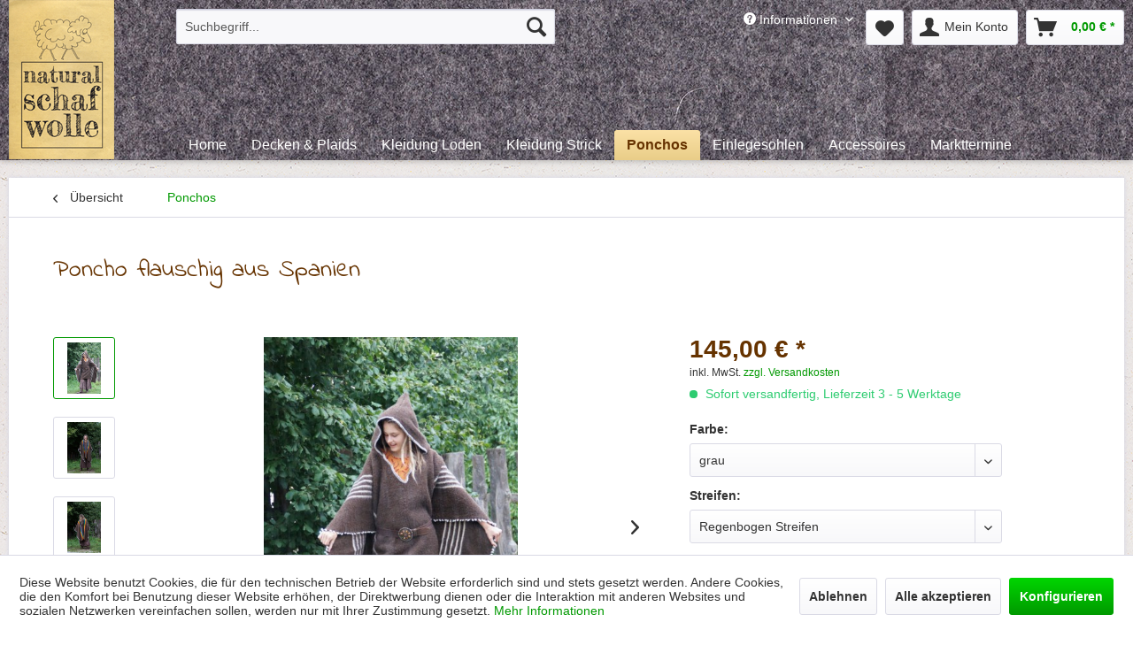

--- FILE ---
content_type: text/html; charset=UTF-8
request_url: https://www.natural-schafwolle.de/ponchos/ponchos-gewebt-flauschig/poncho-flauschig-aus-spanien?c=10
body_size: 17367
content:
<!DOCTYPE html> <html class="no-js" lang="de" itemscope="itemscope" itemtype="https://schema.org/WebPage"> <head> <meta charset="utf-8"> <meta name="author" content="" /> <meta name="robots" content="index,follow" /> <meta name="revisit-after" content="15 days" /> <meta name="keywords" content="wollponcho flauschig" /> <meta name="description" content="Unsere flauschigwarmen Ponchos  aus Spanien  kommen aus einem Ein-Frau-Betrieb Diese Frau ist eine der letzten, die dieses Handwerk noch betreibt: vo…" /> <meta property="og:type" content="product" /> <meta property="og:site_name" content="Natural Schafwolle" /> <meta property="og:url" content="https://www.natural-schafwolle.de/ponchos/ponchos-gewebt-flauschig/poncho-flauschig-aus-spanien" /> <meta property="og:title" content="Poncho flauschig aus Spanien" /> <meta property="og:description" content="Dieser Poncho mit Kapuze ist sehr warm und flauschig. Die Wolle ist sehr weich und stammt vom Bergschaf aus traditioneller Tierhaltung…" /> <meta property="og:image" content="https://www.natural-schafwolle.de/media/image/38/d3/66/DSC09369.jpg" /> <meta property="product:brand" content="Natural Schafwolle" /> <meta property="product:price" content="145,00" /> <meta property="product:product_link" content="https://www.natural-schafwolle.de/ponchos/ponchos-gewebt-flauschig/poncho-flauschig-aus-spanien" /> <meta name="twitter:card" content="product" /> <meta name="twitter:site" content="Natural Schafwolle" /> <meta name="twitter:title" content="Poncho flauschig aus Spanien" /> <meta name="twitter:description" content="Dieser Poncho mit Kapuze ist sehr warm und flauschig. Die Wolle ist sehr weich und stammt vom Bergschaf aus traditioneller Tierhaltung…" /> <meta name="twitter:image" content="https://www.natural-schafwolle.de/media/image/38/d3/66/DSC09369.jpg" /> <meta itemprop="copyrightHolder" content="Natural Schafwolle" /> <meta itemprop="copyrightYear" content="2014" /> <meta itemprop="isFamilyFriendly" content="True" /> <meta itemprop="image" content="https://www.natural-schafwolle.de/media/image/d3/d8/2c/natural-logo2017_desktop.png" /> <meta name="viewport" content="width=device-width, initial-scale=1.0"> <meta name="mobile-web-app-capable" content="yes"> <meta name="apple-mobile-web-app-title" content="Natural Schafwolle"> <meta name="apple-mobile-web-app-capable" content="yes"> <meta name="apple-mobile-web-app-status-bar-style" content="default"> <link rel="apple-touch-icon-precomposed" href="https://www.natural-schafwolle.de/media/image/f8/1b/65/natural-logohell_appletouch.png"> <link rel="shortcut icon" href="https://www.natural-schafwolle.de/media/unknown/d9/0c/f4/favicon.ico"> <meta name="msapplication-navbutton-color" content="#009900" /> <meta name="application-name" content="Natural Schafwolle" /> <meta name="msapplication-starturl" content="https://www.natural-schafwolle.de/" /> <meta name="msapplication-window" content="width=1024;height=768" /> <meta name="msapplication-TileImage" content="https://www.natural-schafwolle.de/media/image/3e/df/aa/natural-logohell_windowstouch.png"> <meta name="msapplication-TileColor" content="#009900"> <meta name="theme-color" content="#009900" /> <link rel="canonical" href="https://www.natural-schafwolle.de/ponchos/ponchos-gewebt-flauschig/poncho-flauschig-aus-spanien" /> <title itemprop="name">Schafwolleponcho 100 % reine Schafschurwolle | Natural Schafwolle</title> <link href="/web/cache/1702881303_2b34ec8ba363c3e1caaeeb485bb15056.css" media="all" rel="stylesheet" type="text/css" /> <link rel="stylesheet" href="https://use.fontawesome.com/releases/v5.0.13/css/all.css" integrity="sha384-DNOHZ68U8hZfKXOrtjWvjxusGo9WQnrNx2sqG0tfsghAvtVlRW3tvkXWZh58N9jp" crossorigin="anonymous"> </head> <body class="is--ctl-detail is--act-index" > <div class="page-wrap"> <noscript class="noscript-main"> <div class="alert is--warning"> <div class="alert--icon"> <i class="icon--element icon--warning"></i> </div> <div class="alert--content"> Um Natural&#x20;Schafwolle in vollem Umfang nutzen zu k&ouml;nnen, empfehlen wir Ihnen Javascript in Ihrem Browser zu aktiveren. </div> </div> </noscript> <header class="header-main"> <div class="top-bar"> <div class="container block-group"> <nav class="top-bar--navigation block" role="menubar">   <div class="navigation--entry entry--service has--drop-down" role="menuitem" aria-haspopup="true" data-drop-down-menu="true"> <i class="icon--service"></i> Informationen <ul class="service--list is--rounded" role="menu"> <li class="service--entry" role="menuitem"> <a class="service--link" href="javascript:openCookieConsentManager()" title="Cookie-Einstellungen" > Cookie-Einstellungen </a> </li> <li class="service--entry" role="menuitem"> <a class="service--link" href="https://www.natural-schafwolle.de/kontaktformular" title="Kontakt" target="_self"> Kontakt </a> </li> <li class="service--entry" role="menuitem"> <a class="service--link" href="https://www.natural-schafwolle.de/ueber-uns" title="Über uns" > Über uns </a> </li> <li class="service--entry" role="menuitem"> <a class="service--link" href="https://www.natural-schafwolle.de/versand-und-zahlungsbedingungen" title="Versand und Zahlungsbedingungen" > Versand und Zahlungsbedingungen </a> </li> <li class="service--entry" role="menuitem"> <a class="service--link" href="https://www.natural-schafwolle.de/kundenstimmen" title="Kundenstimmen" > Kundenstimmen </a> </li> <li class="service--entry" role="menuitem"> <a class="service--link" href="https://www.natural-schafwolle.de/datenschutz" title="Datenschutz" > Datenschutz </a> </li> <li class="service--entry" role="menuitem"> <a class="service--link" href="https://www.natural-schafwolle.de/infos-zur-schafwolle" title="Infos zur Schafwolle" > Infos zur Schafwolle </a> </li> <li class="service--entry" role="menuitem"> <a class="service--link" href="https://www.natural-schafwolle.de/infos-zum-loden" title="Infos zum Loden" > Infos zum Loden </a> </li> <li class="service--entry" role="menuitem"> <a class="service--link" href="https://www.natural-schafwolle.de/infos-zur-herstellung" title="Infos zur Herstellung" > Infos zur Herstellung </a> </li> <li class="service--entry" role="menuitem"> <a class="service--link" href="https://www.natural-schafwolle.de/pflegehinweise" title="Pflegehinweise" > Pflegehinweise </a> </li> <li class="service--entry" role="menuitem"> <a class="service--link" href="https://www.natural-schafwolle.de/widerrufsrecht" title="Widerrufsrecht" > Widerrufsrecht </a> </li> <li class="service--entry" role="menuitem"> <a class="service--link" href="https://www.natural-schafwolle.de/unser-marktstand" title="Unser Marktstand" > Unser Marktstand </a> </li> <li class="service--entry" role="menuitem"> <a class="service--link" href="https://www.natural-schafwolle.de/widerrufsformular" title="Widerrufsformular" > Widerrufsformular </a> </li> <li class="service--entry" role="menuitem"> <a class="service--link" href="https://www.natural-schafwolle.de/agb" title="AGB" > AGB </a> </li> <li class="service--entry" role="menuitem"> <a class="service--link" href="https://www.natural-schafwolle.de/impressum" title="Impressum" > Impressum </a> </li> </ul> </div> </nav> </div> </div> <div class="container header--navigation"> <div class="logo-main block-group" role="banner"> <div class="logo--shop block"> <a class="logo--link" href="https://www.natural-schafwolle.de/" title="Natural Schafwolle - zur Startseite wechseln"> <picture> <source srcset="https://www.natural-schafwolle.de/media/image/d3/d8/2c/natural-logo2017_desktop.png" media="(min-width: 78.75em)"> <source srcset="https://www.natural-schafwolle.de/media/image/d3/d8/2c/natural-logo2017_desktop.png" media="(min-width: 64em)"> <source srcset="https://www.natural-schafwolle.de/media/image/d3/d8/2c/natural-logo2017_desktop.png" media="(min-width: 48em)"> <img srcset="https://www.natural-schafwolle.de/media/image/27/eb/99/logo-mobile-white.jpg" alt="Natural Schafwolle - zur Startseite wechseln" /> </picture> </a> </div> </div> <nav class="shop--navigation block-group"> <ul class="navigation--list block-group" role="menubar"> <li class="navigation--entry entry--menu-left" role="menuitem"> <a class="entry--link entry--trigger btn is--icon-left" href="#offcanvas--left" data-offcanvas="true" data-offCanvasSelector=".sidebar-main" aria-label="Menü"> <i class="icon--menu"></i> Menü </a> </li> <li class="navigation--entry entry--search" role="menuitem" data-search="true" aria-haspopup="true" data-minLength="3"> <a class="btn entry--link entry--trigger" href="#show-hide--search" title="Suche anzeigen / schließen" aria-label="Suche anzeigen / schließen"> <i class="icon--search"></i> <span class="search--display">Suchen</span> </a> <form action="/search" method="get" class="main-search--form"> <input type="search" name="sSearch" aria-label="Suchbegriff..." class="main-search--field" autocomplete="off" autocapitalize="off" placeholder="Suchbegriff..." maxlength="30" /> <button type="submit" class="main-search--button" aria-label="Suchen"> <i class="icon--search"></i> <span class="main-search--text">Suchen</span> </button> <div class="form--ajax-loader">&nbsp;</div> </form> <div class="main-search--results"></div> </li> <li class="navigation--entry entry--menu-left-77" role="menuitem"> <nav class="top-bar--navigation block" role="menubar">   <div class="navigation--entry entry--service has--drop-down" role="menuitem" aria-haspopup="true" data-drop-down-menu="true"> <i class="icon--service"></i> Informationen </div> </nav> </li>  <li class="navigation--entry entry--notepad" role="menuitem"> <a href="https://www.natural-schafwolle.de/note" title="Merkzettel" aria-label="Merkzettel" class="btn"> <i class="icon--heart"></i> </a> </li> <li class="navigation--entry entry--account" role="menuitem" data-offcanvas="true" data-offCanvasSelector=".account--dropdown-navigation"> <a href="https://www.natural-schafwolle.de/account" title="Mein Konto" aria-label="Mein Konto" class="btn is--icon-left entry--link account--link"> <i class="icon--account"></i> <span class="account--display"> Mein Konto </span> </a> </li> <li class="navigation--entry entry--cart" role="menuitem"> <a class="btn is--icon-left cart--link" href="https://www.natural-schafwolle.de/checkout/cart" title="Warenkorb" aria-label="Warenkorb"> <span class="cart--display"> Warenkorb </span> <span class="badge is--primary is--minimal cart--quantity is--hidden">0</span> <i class="icon--basket"></i> <span class="cart--amount"> 0,00&nbsp;&euro; * </span> </a> <div class="ajax-loader">&nbsp;</div> </li>  </ul> </nav> <div class="shop--slogan block-group">  </div> <nav class="navigation-main block-group"> <div class="container" data-menu-scroller="true" data-listSelector=".navigation--list.container" data-viewPortSelector=".navigation--list-wrapper"> <div class="navigation--list-wrapper"> <ul class="navigation--list container" role="menubar" itemscope="itemscope" itemtype="https://schema.org/SiteNavigationElement"> <li class="navigation--entry is--home" role="menuitem"><a class="navigation--link is--first" href="https://www.natural-schafwolle.de/" title="Home" aria-label="Home" itemprop="url"><span itemprop="name">Home</span></a></li><li class="navigation--entry" role="menuitem"><a class="navigation--link" href="https://www.natural-schafwolle.de/decken-plaids/" title="Decken & Plaids" aria-label="Decken & Plaids" itemprop="url"><span itemprop="name">Decken & Plaids</span></a></li><li class="navigation--entry" role="menuitem"><a class="navigation--link" href="https://www.natural-schafwolle.de/kleidung-loden/" title="Kleidung Loden" aria-label="Kleidung Loden" itemprop="url"><span itemprop="name">Kleidung Loden</span></a></li><li class="navigation--entry" role="menuitem"><a class="navigation--link" href="https://www.natural-schafwolle.de/kleidung-strick/" title="Kleidung Strick" aria-label="Kleidung Strick" itemprop="url"><span itemprop="name">Kleidung Strick</span></a></li><li class="navigation--entry is--active" role="menuitem"><a class="navigation--link is--active" href="https://www.natural-schafwolle.de/ponchos/" title="Ponchos" aria-label="Ponchos" itemprop="url"><span itemprop="name">Ponchos</span></a></li><li class="navigation--entry" role="menuitem"><a class="navigation--link" href="https://www.natural-schafwolle.de/einlegesohlen/" title="Einlegesohlen" aria-label="Einlegesohlen" itemprop="url"><span itemprop="name">Einlegesohlen</span></a></li><li class="navigation--entry" role="menuitem"><a class="navigation--link" href="https://www.natural-schafwolle.de/accessoires/" title="Accessoires" aria-label="Accessoires" itemprop="url"><span itemprop="name">Accessoires</span></a></li><li class="navigation--entry" role="menuitem"><a class="navigation--link" href="https://www.natural-schafwolle.de/markttermine/" title="Markttermine" aria-label="Markttermine" itemprop="url"><span itemprop="name">Markttermine</span></a></li> </ul> </div> <div class="advanced-menu" data-advanced-menu="true" data-hoverDelay="250"> <div class="menu--container"> <div class="button-container"> <a href="https://www.natural-schafwolle.de/decken-plaids/" class="button--category" aria-label="Zur Kategorie Decken &amp; Plaids" title="Zur Kategorie Decken &amp; Plaids"> <i class="icon--arrow-right"></i> Zur Kategorie Decken & Plaids </a> <span class="button--close"> <i class="icon--cross"></i> </span> </div> </div> <div class="menu--container"> <div class="button-container"> <a href="https://www.natural-schafwolle.de/kleidung-loden/" class="button--category" aria-label="Zur Kategorie Kleidung Loden" title="Zur Kategorie Kleidung Loden"> <i class="icon--arrow-right"></i> Zur Kategorie Kleidung Loden </a> <span class="button--close"> <i class="icon--cross"></i> </span> </div> <div class="content--wrapper has--content"> <ul class="menu--list menu--level-0 columns--4" style="width: 100%;"> <li class="menu--list-item item--level-0" style="width: 100%"> <a href="https://www.natural-schafwolle.de/kleidung-loden/westen/" class="menu--list-item-link" aria-label="Westen" title="Westen">Westen</a> </li> <li class="menu--list-item item--level-0" style="width: 100%"> <a href="https://www.natural-schafwolle.de/kleidung-loden/schaefermantel/" class="menu--list-item-link" aria-label="Schäfermantel" title="Schäfermantel">Schäfermantel</a> </li> <li class="menu--list-item item--level-0" style="width: 100%"> <a href="https://www.natural-schafwolle.de/kleidung-loden/wetterfleck/" class="menu--list-item-link" aria-label="Wetterfleck" title="Wetterfleck">Wetterfleck</a> </li> <li class="menu--list-item item--level-0" style="width: 100%"> <a href="https://www.natural-schafwolle.de/kleidung-loden/damen/" class="menu--list-item-link" aria-label="Damen" title="Damen">Damen</a> </li> <li class="menu--list-item item--level-0" style="width: 100%"> <a href="https://www.natural-schafwolle.de/kleidung-loden/poncho-umhang/" class="menu--list-item-link" aria-label="Poncho &amp; Umhang" title="Poncho &amp; Umhang">Poncho & Umhang</a> </li> <li class="menu--list-item item--level-0" style="width: 100%"> <a href="https://www.natural-schafwolle.de/kleidung-loden/herren/" class="menu--list-item-link" aria-label="Herren" title="Herren">Herren</a> </li> </ul> </div> </div> <div class="menu--container"> <div class="button-container"> <a href="https://www.natural-schafwolle.de/kleidung-strick/" class="button--category" aria-label="Zur Kategorie Kleidung Strick" title="Zur Kategorie Kleidung Strick"> <i class="icon--arrow-right"></i> Zur Kategorie Kleidung Strick </a> <span class="button--close"> <i class="icon--cross"></i> </span> </div> <div class="content--wrapper has--content"> <ul class="menu--list menu--level-0 columns--4" style="width: 100%;"> <li class="menu--list-item item--level-0" style="width: 100%"> <a href="https://www.natural-schafwolle.de/kleidung-strick/pullover/" class="menu--list-item-link" aria-label="Pullover" title="Pullover">Pullover</a> </li> <li class="menu--list-item item--level-0" style="width: 100%"> <a href="https://www.natural-schafwolle.de/kleidung-strick/cardigans/" class="menu--list-item-link" aria-label="Cardigans" title="Cardigans">Cardigans</a> </li> <li class="menu--list-item item--level-0" style="width: 100%"> <a href="https://www.natural-schafwolle.de/kleidung-strick/strickjacken/" class="menu--list-item-link" aria-label="Strickjacken" title="Strickjacken">Strickjacken</a> </li> <li class="menu--list-item item--level-0" style="width: 100%"> <a href="https://www.natural-schafwolle.de/kleidung-strick/ponchos-gestrickt/" class="menu--list-item-link" aria-label="Ponchos gestrickt" title="Ponchos gestrickt">Ponchos gestrickt</a> </li> </ul> </div> </div> <div class="menu--container"> <div class="button-container"> <a href="https://www.natural-schafwolle.de/ponchos/" class="button--category" aria-label="Zur Kategorie Ponchos" title="Zur Kategorie Ponchos"> <i class="icon--arrow-right"></i> Zur Kategorie Ponchos </a> <span class="button--close"> <i class="icon--cross"></i> </span> </div> <div class="content--wrapper has--content"> <ul class="menu--list menu--level-0 columns--4" style="width: 100%;"> <li class="menu--list-item item--level-0" style="width: 100%"> <a href="https://www.natural-schafwolle.de/ponchos/ponchos-gestrickt/" class="menu--list-item-link" aria-label="Ponchos gestrickt" title="Ponchos gestrickt">Ponchos gestrickt</a> </li> <li class="menu--list-item item--level-0" style="width: 100%"> <a href="https://www.natural-schafwolle.de/ponchos/ponchos-gewebt/" class="menu--list-item-link" aria-label="Ponchos gewebt" title="Ponchos gewebt">Ponchos gewebt</a> </li> <li class="menu--list-item item--level-0" style="width: 100%"> <a href="https://www.natural-schafwolle.de/ponchos/ponchos-gewebt-flauschig/" class="menu--list-item-link" aria-label="Ponchos gewebt - flauschig" title="Ponchos gewebt - flauschig">Ponchos gewebt - flauschig</a> </li> <li class="menu--list-item item--level-0" style="width: 100%"> <a href="https://www.natural-schafwolle.de/ponchos/ponchos-aus-loden/" class="menu--list-item-link" aria-label="Ponchos aus Loden" title="Ponchos aus Loden">Ponchos aus Loden</a> </li> </ul> </div> </div> <div class="menu--container"> <div class="button-container"> <a href="https://www.natural-schafwolle.de/einlegesohlen/" class="button--category" aria-label="Zur Kategorie Einlegesohlen" title="Zur Kategorie Einlegesohlen"> <i class="icon--arrow-right"></i> Zur Kategorie Einlegesohlen </a> <span class="button--close"> <i class="icon--cross"></i> </span> </div> </div> <div class="menu--container"> <div class="button-container"> <a href="https://www.natural-schafwolle.de/accessoires/" class="button--category" aria-label="Zur Kategorie Accessoires" title="Zur Kategorie Accessoires"> <i class="icon--arrow-right"></i> Zur Kategorie Accessoires </a> <span class="button--close"> <i class="icon--cross"></i> </span> </div> <div class="content--wrapper has--content"> <ul class="menu--list menu--level-0 columns--4" style="width: 100%;"> <li class="menu--list-item item--level-0" style="width: 100%"> <a href="https://www.natural-schafwolle.de/accessoires/taschen/" class="menu--list-item-link" aria-label="Taschen" title="Taschen">Taschen</a> </li> <li class="menu--list-item item--level-0" style="width: 100%"> <a href="https://www.natural-schafwolle.de/accessoires/hausschuhe/" class="menu--list-item-link" aria-label="Hausschuhe" title="Hausschuhe">Hausschuhe</a> </li> <li class="menu--list-item item--level-0" style="width: 100%"> <a href="https://www.natural-schafwolle.de/accessoires/stirnbaender/" class="menu--list-item-link" aria-label="Stirnbänder" title="Stirnbänder">Stirnbänder</a> </li> <li class="menu--list-item item--level-0" style="width: 100%"> <a href="https://www.natural-schafwolle.de/accessoires/kopfbedeckung/" class="menu--list-item-link" aria-label="Kopfbedeckung" title="Kopfbedeckung">Kopfbedeckung</a> </li> </ul> </div> </div> <div class="menu--container"> <div class="button-container"> <a href="https://www.natural-schafwolle.de/markttermine/" class="button--category" aria-label="Zur Kategorie Markttermine" title="Zur Kategorie Markttermine"> <i class="icon--arrow-right"></i> Zur Kategorie Markttermine </a> <span class="button--close"> <i class="icon--cross"></i> </span> </div> </div> </div> </div> </nav> <div class="container--ajax-cart" data-collapse-cart="true" data-displayMode="offcanvas"></div> </div> </header> <section class="content-main container block-group"> <nav class="content--breadcrumb block"> <a class="breadcrumb--button breadcrumb--link" href="https://www.natural-schafwolle.de/ponchos/" title="Übersicht"> <i class="icon--arrow-left"></i> <span class="breadcrumb--title">Übersicht</span> </a> <ul class="breadcrumb--list" role="menu" itemscope itemtype="https://schema.org/BreadcrumbList"> <li role="menuitem" class="breadcrumb--entry is--active" itemprop="itemListElement" itemscope itemtype="https://schema.org/ListItem"> <a class="breadcrumb--link" href="https://www.natural-schafwolle.de/ponchos/" title="Ponchos" itemprop="item"> <link itemprop="url" href="https://www.natural-schafwolle.de/ponchos/" /> <span class="breadcrumb--title" itemprop="name">Ponchos</span> </a> <meta itemprop="position" content="0" /> </li> </ul> </nav> <nav class="product--navigation"> <a href="#" class="navigation--link link--prev"> <div class="link--prev-button"> <span class="link--prev-inner">Zurück</span> </div> <div class="image--wrapper"> <div class="image--container"></div> </div> </a> <a href="#" class="navigation--link link--next"> <div class="link--next-button"> <span class="link--next-inner">Vor</span> </div> <div class="image--wrapper"> <div class="image--container"></div> </div> </a> </nav> <div class="content-main--inner"> <div id='cookie-consent' class='off-canvas is--left block-transition' data-cookie-consent-manager='true' data-cookieTimeout='60'> <div class='cookie-consent--header cookie-consent--close'> Cookie-Einstellungen <i class="icon--arrow-right"></i> </div> <div class='cookie-consent--description'> Diese Website benutzt Cookies, die für den technischen Betrieb der Website erforderlich sind und stets gesetzt werden. Andere Cookies, die den Komfort bei Benutzung dieser Website erhöhen, der Direktwerbung dienen oder die Interaktion mit anderen Websites und sozialen Netzwerken vereinfachen sollen, werden nur mit Ihrer Zustimmung gesetzt. </div> <div class='cookie-consent--configuration'> <div class='cookie-consent--configuration-header'> <div class='cookie-consent--configuration-header-text'>Konfiguration</div> </div> <div class='cookie-consent--configuration-main'> <div class='cookie-consent--group'> <input type="hidden" class="cookie-consent--group-name" value="technical" /> <label class="cookie-consent--group-state cookie-consent--state-input cookie-consent--required"> <input type="checkbox" name="technical-state" class="cookie-consent--group-state-input" disabled="disabled" checked="checked"/> <span class="cookie-consent--state-input-element"></span> </label> <div class='cookie-consent--group-title' data-collapse-panel='true' data-contentSiblingSelector=".cookie-consent--group-container"> <div class="cookie-consent--group-title-label cookie-consent--state-label"> Technisch erforderlich </div> <span class="cookie-consent--group-arrow is-icon--right"> <i class="icon--arrow-right"></i> </span> </div> <div class='cookie-consent--group-container'> <div class='cookie-consent--group-description'> Diese Cookies sind für die Grundfunktionen des Shops notwendig. </div> <div class='cookie-consent--cookies-container'> <div class='cookie-consent--cookie'> <input type="hidden" class="cookie-consent--cookie-name" value="cookieDeclined" /> <label class="cookie-consent--cookie-state cookie-consent--state-input cookie-consent--required"> <input type="checkbox" name="cookieDeclined-state" class="cookie-consent--cookie-state-input" disabled="disabled" checked="checked" /> <span class="cookie-consent--state-input-element"></span> </label> <div class='cookie--label cookie-consent--state-label'> "Alle Cookies ablehnen" Cookie </div> </div> <div class='cookie-consent--cookie'> <input type="hidden" class="cookie-consent--cookie-name" value="allowCookie" /> <label class="cookie-consent--cookie-state cookie-consent--state-input cookie-consent--required"> <input type="checkbox" name="allowCookie-state" class="cookie-consent--cookie-state-input" disabled="disabled" checked="checked" /> <span class="cookie-consent--state-input-element"></span> </label> <div class='cookie--label cookie-consent--state-label'> "Alle Cookies annehmen" Cookie </div> </div> <div class='cookie-consent--cookie'> <input type="hidden" class="cookie-consent--cookie-name" value="shop" /> <label class="cookie-consent--cookie-state cookie-consent--state-input cookie-consent--required"> <input type="checkbox" name="shop-state" class="cookie-consent--cookie-state-input" disabled="disabled" checked="checked" /> <span class="cookie-consent--state-input-element"></span> </label> <div class='cookie--label cookie-consent--state-label'> Ausgewählter Shop </div> </div> <div class='cookie-consent--cookie'> <input type="hidden" class="cookie-consent--cookie-name" value="csrf_token" /> <label class="cookie-consent--cookie-state cookie-consent--state-input cookie-consent--required"> <input type="checkbox" name="csrf_token-state" class="cookie-consent--cookie-state-input" disabled="disabled" checked="checked" /> <span class="cookie-consent--state-input-element"></span> </label> <div class='cookie--label cookie-consent--state-label'> CSRF-Token </div> </div> <div class='cookie-consent--cookie'> <input type="hidden" class="cookie-consent--cookie-name" value="cookiePreferences" /> <label class="cookie-consent--cookie-state cookie-consent--state-input cookie-consent--required"> <input type="checkbox" name="cookiePreferences-state" class="cookie-consent--cookie-state-input" disabled="disabled" checked="checked" /> <span class="cookie-consent--state-input-element"></span> </label> <div class='cookie--label cookie-consent--state-label'> Cookie-Einstellungen </div> </div> <div class='cookie-consent--cookie'> <input type="hidden" class="cookie-consent--cookie-name" value="x-cache-context-hash" /> <label class="cookie-consent--cookie-state cookie-consent--state-input cookie-consent--required"> <input type="checkbox" name="x-cache-context-hash-state" class="cookie-consent--cookie-state-input" disabled="disabled" checked="checked" /> <span class="cookie-consent--state-input-element"></span> </label> <div class='cookie--label cookie-consent--state-label'> Individuelle Preise </div> </div> <div class='cookie-consent--cookie'> <input type="hidden" class="cookie-consent--cookie-name" value="nocache" /> <label class="cookie-consent--cookie-state cookie-consent--state-input cookie-consent--required"> <input type="checkbox" name="nocache-state" class="cookie-consent--cookie-state-input" disabled="disabled" checked="checked" /> <span class="cookie-consent--state-input-element"></span> </label> <div class='cookie--label cookie-consent--state-label'> Kundenspezifisches Caching </div> </div> <div class='cookie-consent--cookie'> <input type="hidden" class="cookie-consent--cookie-name" value="session" /> <label class="cookie-consent--cookie-state cookie-consent--state-input cookie-consent--required"> <input type="checkbox" name="session-state" class="cookie-consent--cookie-state-input" disabled="disabled" checked="checked" /> <span class="cookie-consent--state-input-element"></span> </label> <div class='cookie--label cookie-consent--state-label'> Session </div> </div> <div class='cookie-consent--cookie'> <input type="hidden" class="cookie-consent--cookie-name" value="currency" /> <label class="cookie-consent--cookie-state cookie-consent--state-input cookie-consent--required"> <input type="checkbox" name="currency-state" class="cookie-consent--cookie-state-input" disabled="disabled" checked="checked" /> <span class="cookie-consent--state-input-element"></span> </label> <div class='cookie--label cookie-consent--state-label'> Währungswechsel </div> </div> </div> </div> </div> <div class='cookie-consent--group'> <input type="hidden" class="cookie-consent--group-name" value="comfort" /> <label class="cookie-consent--group-state cookie-consent--state-input"> <input type="checkbox" name="comfort-state" class="cookie-consent--group-state-input"/> <span class="cookie-consent--state-input-element"></span> </label> <div class='cookie-consent--group-title' data-collapse-panel='true' data-contentSiblingSelector=".cookie-consent--group-container"> <div class="cookie-consent--group-title-label cookie-consent--state-label"> Komfortfunktionen </div> <span class="cookie-consent--group-arrow is-icon--right"> <i class="icon--arrow-right"></i> </span> </div> <div class='cookie-consent--group-container'> <div class='cookie-consent--group-description'> Diese Cookies werden genutzt um das Einkaufserlebnis noch ansprechender zu gestalten, beispielsweise für die Wiedererkennung des Besuchers. </div> <div class='cookie-consent--cookies-container'> <div class='cookie-consent--cookie'> <input type="hidden" class="cookie-consent--cookie-name" value="sUniqueID" /> <label class="cookie-consent--cookie-state cookie-consent--state-input"> <input type="checkbox" name="sUniqueID-state" class="cookie-consent--cookie-state-input" /> <span class="cookie-consent--state-input-element"></span> </label> <div class='cookie--label cookie-consent--state-label'> Merkzettel </div> </div> </div> </div> </div> <div class='cookie-consent--group'> <input type="hidden" class="cookie-consent--group-name" value="statistics" /> <label class="cookie-consent--group-state cookie-consent--state-input"> <input type="checkbox" name="statistics-state" class="cookie-consent--group-state-input"/> <span class="cookie-consent--state-input-element"></span> </label> <div class='cookie-consent--group-title' data-collapse-panel='true' data-contentSiblingSelector=".cookie-consent--group-container"> <div class="cookie-consent--group-title-label cookie-consent--state-label"> Statistik & Tracking </div> <span class="cookie-consent--group-arrow is-icon--right"> <i class="icon--arrow-right"></i> </span> </div> <div class='cookie-consent--group-container'> <div class='cookie-consent--cookies-container'> <div class='cookie-consent--cookie'> <input type="hidden" class="cookie-consent--cookie-name" value="x-ua-device" /> <label class="cookie-consent--cookie-state cookie-consent--state-input"> <input type="checkbox" name="x-ua-device-state" class="cookie-consent--cookie-state-input" /> <span class="cookie-consent--state-input-element"></span> </label> <div class='cookie--label cookie-consent--state-label'> Endgeräteerkennung </div> </div> <div class='cookie-consent--cookie'> <input type="hidden" class="cookie-consent--cookie-name" value="partner" /> <label class="cookie-consent--cookie-state cookie-consent--state-input"> <input type="checkbox" name="partner-state" class="cookie-consent--cookie-state-input" /> <span class="cookie-consent--state-input-element"></span> </label> <div class='cookie--label cookie-consent--state-label'> Partnerprogramm </div> </div> </div> </div> </div> </div> </div> <div class="cookie-consent--save"> <input class="cookie-consent--save-button btn is--primary" type="button" value="Einstellungen speichern" /> </div> </div> <aside class="sidebar-main off-canvas"> <div class="navigation--smartphone"> <ul class="navigation--list "> <li class="navigation--entry entry--close-off-canvas"> <a href="#close-categories-menu" title="Menü schließen" class="navigation--link"> Menü schließen <i class="icon--arrow-right"></i> </a> </li> </ul> <div class="mobile--switches">   </div> </div> <div class="sidebar--categories-wrapper" data-subcategory-nav="true" data-mainCategoryId="3" data-categoryId="10" data-fetchUrl="/widgets/listing/getCategory/categoryId/10"> <div class="categories--headline navigation--headline"> Kategorien </div> <div class="sidebar--categories-navigation"> <ul class="sidebar--navigation categories--navigation navigation--list is--drop-down is--level0 is--rounded" role="menu"> <li class="navigation--entry" role="menuitem"> <a class="navigation--link" href="https://www.natural-schafwolle.de/decken-plaids/" data-categoryId="7" data-fetchUrl="/widgets/listing/getCategory/categoryId/7" title="Decken &amp; Plaids" > Decken & Plaids </a> </li> <li class="navigation--entry has--sub-children" role="menuitem"> <a class="navigation--link link--go-forward" href="https://www.natural-schafwolle.de/kleidung-loden/" data-categoryId="52" data-fetchUrl="/widgets/listing/getCategory/categoryId/52" title="Kleidung Loden" > Kleidung Loden <span class="is--icon-right"> <i class="icon--arrow-right"></i> </span> </a> </li> <li class="navigation--entry has--sub-children" role="menuitem"> <a class="navigation--link link--go-forward" href="https://www.natural-schafwolle.de/kleidung-strick/" data-categoryId="9" data-fetchUrl="/widgets/listing/getCategory/categoryId/9" title="Kleidung Strick" > Kleidung Strick <span class="is--icon-right"> <i class="icon--arrow-right"></i> </span> </a> </li> <li class="navigation--entry is--active has--sub-categories has--sub-children" role="menuitem"> <a class="navigation--link is--active has--sub-categories link--go-forward" href="https://www.natural-schafwolle.de/ponchos/" data-categoryId="10" data-fetchUrl="/widgets/listing/getCategory/categoryId/10" title="Ponchos" > Ponchos <span class="is--icon-right"> <i class="icon--arrow-right"></i> </span> </a> <ul class="sidebar--navigation categories--navigation navigation--list is--level1 is--rounded" role="menu"> <li class="navigation--entry" role="menuitem"> <a class="navigation--link" href="https://www.natural-schafwolle.de/ponchos/ponchos-gestrickt/" data-categoryId="34" data-fetchUrl="/widgets/listing/getCategory/categoryId/34" title="Ponchos gestrickt" > Ponchos gestrickt </a> </li> <li class="navigation--entry" role="menuitem"> <a class="navigation--link" href="https://www.natural-schafwolle.de/ponchos/ponchos-gewebt/" data-categoryId="35" data-fetchUrl="/widgets/listing/getCategory/categoryId/35" title="Ponchos gewebt" > Ponchos gewebt </a> </li> <li class="navigation--entry" role="menuitem"> <a class="navigation--link" href="https://www.natural-schafwolle.de/ponchos/ponchos-gewebt-flauschig/" data-categoryId="37" data-fetchUrl="/widgets/listing/getCategory/categoryId/37" title="Ponchos gewebt - flauschig" > Ponchos gewebt - flauschig </a> </li> <li class="navigation--entry" role="menuitem"> <a class="navigation--link" href="https://www.natural-schafwolle.de/ponchos/ponchos-aus-loden/" data-categoryId="36" data-fetchUrl="/widgets/listing/getCategory/categoryId/36" title="Ponchos aus Loden" > Ponchos aus Loden </a> </li> </ul> </li> <li class="navigation--entry" role="menuitem"> <a class="navigation--link" href="https://www.natural-schafwolle.de/einlegesohlen/" data-categoryId="18" data-fetchUrl="/widgets/listing/getCategory/categoryId/18" title="Einlegesohlen" > Einlegesohlen </a> </li> <li class="navigation--entry has--sub-children" role="menuitem"> <a class="navigation--link link--go-forward" href="https://www.natural-schafwolle.de/accessoires/" data-categoryId="5" data-fetchUrl="/widgets/listing/getCategory/categoryId/5" title="Accessoires" > Accessoires <span class="is--icon-right"> <i class="icon--arrow-right"></i> </span> </a> </li> <li class="navigation--entry" role="menuitem"> <a class="navigation--link" href="https://www.natural-schafwolle.de/markttermine/" data-categoryId="48" data-fetchUrl="/widgets/listing/getCategory/categoryId/48" title="Markttermine" > Markttermine </a> </li> </ul> </div> <div class="shop-sites--container is--rounded"> <div class="shop-sites--headline navigation--headline"> Informationen </div> <ul class="shop-sites--navigation sidebar--navigation navigation--list is--drop-down is--level0" role="menu"> <li class="navigation--entry" role="menuitem"> <a class="navigation--link" href="javascript:openCookieConsentManager()" title="Cookie-Einstellungen" data-categoryId="55" data-fetchUrl="/widgets/listing/getCustomPage/pageId/55" > Cookie-Einstellungen </a> </li> <li class="navigation--entry" role="menuitem"> <a class="navigation--link" href="https://www.natural-schafwolle.de/kontaktformular" title="Kontakt" data-categoryId="1" data-fetchUrl="/widgets/listing/getCustomPage/pageId/1" target="_self"> Kontakt </a> </li> <li class="navigation--entry" role="menuitem"> <a class="navigation--link" href="https://www.natural-schafwolle.de/ueber-uns" title="Über uns" data-categoryId="54" data-fetchUrl="/widgets/listing/getCustomPage/pageId/54" > Über uns </a> </li> <li class="navigation--entry" role="menuitem"> <a class="navigation--link" href="https://www.natural-schafwolle.de/versand-und-zahlungsbedingungen" title="Versand und Zahlungsbedingungen" data-categoryId="6" data-fetchUrl="/widgets/listing/getCustomPage/pageId/6" > Versand und Zahlungsbedingungen </a> </li> <li class="navigation--entry" role="menuitem"> <a class="navigation--link" href="https://www.natural-schafwolle.de/kundenstimmen" title="Kundenstimmen" data-categoryId="53" data-fetchUrl="/widgets/listing/getCustomPage/pageId/53" > Kundenstimmen </a> </li> <li class="navigation--entry" role="menuitem"> <a class="navigation--link" href="https://www.natural-schafwolle.de/datenschutz" title="Datenschutz" data-categoryId="7" data-fetchUrl="/widgets/listing/getCustomPage/pageId/7" > Datenschutz </a> </li> <li class="navigation--entry" role="menuitem"> <a class="navigation--link" href="https://www.natural-schafwolle.de/infos-zur-schafwolle" title="Infos zur Schafwolle" data-categoryId="48" data-fetchUrl="/widgets/listing/getCustomPage/pageId/48" > Infos zur Schafwolle </a> </li> <li class="navigation--entry" role="menuitem"> <a class="navigation--link" href="https://www.natural-schafwolle.de/infos-zum-loden" title="Infos zum Loden" data-categoryId="49" data-fetchUrl="/widgets/listing/getCustomPage/pageId/49" > Infos zum Loden </a> </li> <li class="navigation--entry" role="menuitem"> <a class="navigation--link" href="https://www.natural-schafwolle.de/infos-zur-herstellung" title="Infos zur Herstellung" data-categoryId="50" data-fetchUrl="/widgets/listing/getCustomPage/pageId/50" > Infos zur Herstellung </a> </li> <li class="navigation--entry" role="menuitem"> <a class="navigation--link" href="https://www.natural-schafwolle.de/pflegehinweise" title="Pflegehinweise" data-categoryId="51" data-fetchUrl="/widgets/listing/getCustomPage/pageId/51" > Pflegehinweise </a> </li> <li class="navigation--entry" role="menuitem"> <a class="navigation--link" href="https://www.natural-schafwolle.de/widerrufsrecht" title="Widerrufsrecht" data-categoryId="8" data-fetchUrl="/widgets/listing/getCustomPage/pageId/8" > Widerrufsrecht </a> </li> <li class="navigation--entry" role="menuitem"> <a class="navigation--link" href="https://www.natural-schafwolle.de/unser-marktstand" title="Unser Marktstand" data-categoryId="52" data-fetchUrl="/widgets/listing/getCustomPage/pageId/52" > Unser Marktstand </a> </li> <li class="navigation--entry" role="menuitem"> <a class="navigation--link" href="https://www.natural-schafwolle.de/widerrufsformular" title="Widerrufsformular" data-categoryId="45" data-fetchUrl="/widgets/listing/getCustomPage/pageId/45" > Widerrufsformular </a> </li> <li class="navigation--entry" role="menuitem"> <a class="navigation--link" href="https://www.natural-schafwolle.de/agb" title="AGB" data-categoryId="4" data-fetchUrl="/widgets/listing/getCustomPage/pageId/4" > AGB </a> </li> <li class="navigation--entry" role="menuitem"> <a class="navigation--link" href="https://www.natural-schafwolle.de/impressum" title="Impressum" data-categoryId="3" data-fetchUrl="/widgets/listing/getCustomPage/pageId/3" > Impressum </a> </li> </ul> </div> </div> </aside> <div class="content--wrapper"> <div class="content product--details" itemscope itemtype="https://schema.org/Product" data-product-navigation="/widgets/listing/productNavigation" data-category-id="10" data-main-ordernumber="SW10007" data-ajax-wishlist="true" data-compare-ajax="true" data-ajax-variants-container="true"> <header class="product--header"> <div class="product--info"> <h1 class="product--title" itemprop="name"> Poncho flauschig aus Spanien </h1> <meta itemprop="image" content="https://www.natural-schafwolle.de/media/image/94/81/c2/DSC09205.jpg"/> <meta itemprop="image" content="https://www.natural-schafwolle.de/media/image/4d/cb/1e/DSC09210.jpg"/> <meta itemprop="image" content="https://www.natural-schafwolle.de/media/image/7d/c4/9d/DSC09248.jpg"/> <meta itemprop="image" content="https://www.natural-schafwolle.de/media/image/a5/d4/16/Poncho-Spanien_7_0_verbessert.jpg"/> <meta itemprop="image" content="https://www.natural-schafwolle.de/media/image/fe/ef/5f/DSC09319.jpg"/> <meta itemprop="image" content="https://www.natural-schafwolle.de/media/image/a9/f1/cb/DSC09651_best.jpg"/> </div> </header> <div class="product--detail-upper block-group"> <div class="product--image-container image-slider product--image-zoom" data-image-slider="true" data-image-gallery="true" data-maxZoom="0" data-thumbnails=".image--thumbnails" > <div class="image--thumbnails image-slider--thumbnails"> <div class="image-slider--thumbnails-slide"> <a href="https://www.natural-schafwolle.de/media/image/38/d3/66/DSC09369.jpg" title="Vorschau: Poncho flauschig aus Spanien" class="thumbnail--link is--active"> <img srcset="https://www.natural-schafwolle.de/media/image/14/27/e5/DSC09369_200x200.jpg, https://www.natural-schafwolle.de/media/image/9d/ea/a8/DSC09369_200x200@2x.jpg 2x" alt="Vorschau: Poncho flauschig aus Spanien" title="Vorschau: Poncho flauschig aus Spanien" class="thumbnail--image" /> </a> <a href="https://www.natural-schafwolle.de/media/image/94/81/c2/DSC09205.jpg" title="Vorschau: Poncho flauschig aus Spanien" class="thumbnail--link"> <img srcset="https://www.natural-schafwolle.de/media/image/ca/0e/1c/DSC09205_200x200.jpg, https://www.natural-schafwolle.de/media/image/2c/6a/01/DSC09205_200x200@2x.jpg 2x" alt="Vorschau: Poncho flauschig aus Spanien" title="Vorschau: Poncho flauschig aus Spanien" class="thumbnail--image" /> </a> <a href="https://www.natural-schafwolle.de/media/image/4d/cb/1e/DSC09210.jpg" title="Vorschau: Poncho flauschig aus Spanien" class="thumbnail--link"> <img srcset="https://www.natural-schafwolle.de/media/image/fc/f9/ba/DSC09210_200x200.jpg, https://www.natural-schafwolle.de/media/image/b7/ef/8f/DSC09210_200x200@2x.jpg 2x" alt="Vorschau: Poncho flauschig aus Spanien" title="Vorschau: Poncho flauschig aus Spanien" class="thumbnail--image" /> </a> <a href="https://www.natural-schafwolle.de/media/image/7d/c4/9d/DSC09248.jpg" title="Vorschau: Poncho flauschig aus Spanien" class="thumbnail--link"> <img srcset="https://www.natural-schafwolle.de/media/image/bc/c5/25/DSC09248_200x200.jpg, https://www.natural-schafwolle.de/media/image/8f/4f/66/DSC09248_200x200@2x.jpg 2x" alt="Vorschau: Poncho flauschig aus Spanien" title="Vorschau: Poncho flauschig aus Spanien" class="thumbnail--image" /> </a> <a href="https://www.natural-schafwolle.de/media/image/a5/d4/16/Poncho-Spanien_7_0_verbessert.jpg" title="Vorschau: Deckenponcho beige natur uni mit Kapuze ungefärbt" class="thumbnail--link"> <img srcset="https://www.natural-schafwolle.de/media/image/c2/52/39/Poncho-Spanien_7_0_verbessert_200x200.jpg, https://www.natural-schafwolle.de/media/image/5a/57/66/Poncho-Spanien_7_0_verbessert_200x200@2x.jpg 2x" alt="Vorschau: Deckenponcho beige natur uni mit Kapuze ungefärbt" title="Vorschau: Deckenponcho beige natur uni mit Kapuze ungefärbt" class="thumbnail--image" /> </a> <a href="https://www.natural-schafwolle.de/media/image/fe/ef/5f/DSC09319.jpg" title="Vorschau: Poncho flauschig aus Spanien" class="thumbnail--link"> <img srcset="https://www.natural-schafwolle.de/media/image/db/b1/44/DSC09319_200x200.jpg, https://www.natural-schafwolle.de/media/image/a1/70/16/DSC09319_200x200@2x.jpg 2x" alt="Vorschau: Poncho flauschig aus Spanien" title="Vorschau: Poncho flauschig aus Spanien" class="thumbnail--image" /> </a> <a href="https://www.natural-schafwolle.de/media/image/a9/f1/cb/DSC09651_best.jpg" title="Vorschau: Poncho flauschig aus Spanien" class="thumbnail--link"> <img srcset="https://www.natural-schafwolle.de/media/image/3d/b4/16/DSC09651_best_200x200.jpg, https://www.natural-schafwolle.de/media/image/83/15/9b/DSC09651_best_200x200@2x.jpg 2x" alt="Vorschau: Poncho flauschig aus Spanien" title="Vorschau: Poncho flauschig aus Spanien" class="thumbnail--image" /> </a> </div> </div> <div class="image-slider--container"> <div class="image-slider--slide"> <div class="image--box image-slider--item"> <span class="image--element" data-img-large="https://www.natural-schafwolle.de/media/image/c4/37/c6/DSC09369_1280x1280.jpg" data-img-small="https://www.natural-schafwolle.de/media/image/14/27/e5/DSC09369_200x200.jpg" data-img-original="https://www.natural-schafwolle.de/media/image/38/d3/66/DSC09369.jpg" data-alt="Poncho flauschig aus Spanien"> <span class="image--media"> <img srcset="https://www.natural-schafwolle.de/media/image/2f/6d/45/DSC09369_600x600.jpg, https://www.natural-schafwolle.de/media/image/aa/75/d6/DSC09369_600x600@2x.jpg 2x" src="https://www.natural-schafwolle.de/media/image/2f/6d/45/DSC09369_600x600.jpg" alt="Poncho flauschig aus Spanien" itemprop="image" /> </span> </span> </div> <div class="image--box image-slider--item"> <span class="image--element" data-img-large="https://www.natural-schafwolle.de/media/image/b5/ab/35/DSC09205_1280x1280.jpg" data-img-small="https://www.natural-schafwolle.de/media/image/ca/0e/1c/DSC09205_200x200.jpg" data-img-original="https://www.natural-schafwolle.de/media/image/94/81/c2/DSC09205.jpg" data-alt="Poncho flauschig aus Spanien"> <span class="image--media"> <img srcset="https://www.natural-schafwolle.de/media/image/09/b4/25/DSC09205_600x600.jpg, https://www.natural-schafwolle.de/media/image/84/1f/a7/DSC09205_600x600@2x.jpg 2x" alt="Poncho flauschig aus Spanien" itemprop="image" /> </span> </span> </div> <div class="image--box image-slider--item"> <span class="image--element" data-img-large="https://www.natural-schafwolle.de/media/image/b8/74/38/DSC09210_1280x1280.jpg" data-img-small="https://www.natural-schafwolle.de/media/image/fc/f9/ba/DSC09210_200x200.jpg" data-img-original="https://www.natural-schafwolle.de/media/image/4d/cb/1e/DSC09210.jpg" data-alt="Poncho flauschig aus Spanien"> <span class="image--media"> <img srcset="https://www.natural-schafwolle.de/media/image/99/ec/be/DSC09210_600x600.jpg, https://www.natural-schafwolle.de/media/image/7f/08/55/DSC09210_600x600@2x.jpg 2x" alt="Poncho flauschig aus Spanien" itemprop="image" /> </span> </span> </div> <div class="image--box image-slider--item"> <span class="image--element" data-img-large="https://www.natural-schafwolle.de/media/image/20/8b/6e/DSC09248_1280x1280.jpg" data-img-small="https://www.natural-schafwolle.de/media/image/bc/c5/25/DSC09248_200x200.jpg" data-img-original="https://www.natural-schafwolle.de/media/image/7d/c4/9d/DSC09248.jpg" data-alt="Poncho flauschig aus Spanien"> <span class="image--media"> <img srcset="https://www.natural-schafwolle.de/media/image/d2/aa/91/DSC09248_600x600.jpg, https://www.natural-schafwolle.de/media/image/a9/b0/a2/DSC09248_600x600@2x.jpg 2x" alt="Poncho flauschig aus Spanien" itemprop="image" /> </span> </span> </div> <div class="image--box image-slider--item"> <span class="image--element" data-img-large="https://www.natural-schafwolle.de/media/image/e7/09/e9/Poncho-Spanien_7_0_verbessert_1280x1280.jpg" data-img-small="https://www.natural-schafwolle.de/media/image/c2/52/39/Poncho-Spanien_7_0_verbessert_200x200.jpg" data-img-original="https://www.natural-schafwolle.de/media/image/a5/d4/16/Poncho-Spanien_7_0_verbessert.jpg" data-alt="Deckenponcho beige natur uni mit Kapuze ungefärbt"> <span class="image--media"> <img srcset="https://www.natural-schafwolle.de/media/image/29/4f/b5/Poncho-Spanien_7_0_verbessert_600x600.jpg, https://www.natural-schafwolle.de/media/image/c7/c2/92/Poncho-Spanien_7_0_verbessert_600x600@2x.jpg 2x" alt="Deckenponcho beige natur uni mit Kapuze ungefärbt" itemprop="image" /> </span> </span> </div> <div class="image--box image-slider--item"> <span class="image--element" data-img-large="https://www.natural-schafwolle.de/media/image/40/9d/d5/DSC09319_1280x1280.jpg" data-img-small="https://www.natural-schafwolle.de/media/image/db/b1/44/DSC09319_200x200.jpg" data-img-original="https://www.natural-schafwolle.de/media/image/fe/ef/5f/DSC09319.jpg" data-alt="Poncho flauschig aus Spanien"> <span class="image--media"> <img srcset="https://www.natural-schafwolle.de/media/image/34/e5/51/DSC09319_600x600.jpg, https://www.natural-schafwolle.de/media/image/06/e5/ca/DSC09319_600x600@2x.jpg 2x" alt="Poncho flauschig aus Spanien" itemprop="image" /> </span> </span> </div> <div class="image--box image-slider--item"> <span class="image--element" data-img-large="https://www.natural-schafwolle.de/media/image/a5/0a/2a/DSC09651_best_1280x1280.jpg" data-img-small="https://www.natural-schafwolle.de/media/image/3d/b4/16/DSC09651_best_200x200.jpg" data-img-original="https://www.natural-schafwolle.de/media/image/a9/f1/cb/DSC09651_best.jpg" data-alt="Poncho flauschig aus Spanien"> <span class="image--media"> <img srcset="https://www.natural-schafwolle.de/media/image/64/e5/a1/DSC09651_best_600x600.jpg, https://www.natural-schafwolle.de/media/image/a5/22/f3/DSC09651_best_600x600@2x.jpg 2x" alt="Poncho flauschig aus Spanien" itemprop="image" /> </span> </span> </div> </div> </div> <div class="image--dots image-slider--dots panel--dot-nav"> <a href="#" class="dot--link">&nbsp;</a> <a href="#" class="dot--link">&nbsp;</a> <a href="#" class="dot--link">&nbsp;</a> <a href="#" class="dot--link">&nbsp;</a> <a href="#" class="dot--link">&nbsp;</a> <a href="#" class="dot--link">&nbsp;</a> <a href="#" class="dot--link">&nbsp;</a> </div> </div> <div class="product--buybox block"> <div class="is--hidden" itemprop="brand" itemtype="https://schema.org/Brand" itemscope> <meta itemprop="name" content="Natural Schafwolle" /> </div> <div itemprop="offers" itemscope itemtype="https://schema.org/Offer" class="buybox--inner"> <meta itemprop="priceCurrency" content="EUR"/> <span itemprop="priceSpecification" itemscope itemtype="https://schema.org/PriceSpecification"> <meta itemprop="valueAddedTaxIncluded" content="true"/> </span> <meta itemprop="url" content="https://www.natural-schafwolle.de/ponchos/ponchos-gewebt-flauschig/poncho-flauschig-aus-spanien"/> <div class="product--price price--default"> <span class="price--content content--default"> <meta itemprop="price" content="145.00"> 145,00&nbsp;&euro; * </span> </div> <p class="product--tax" data-content="" data-modalbox="true" data-targetSelector="a" data-mode="ajax"> inkl. MwSt. <a title="Versandkosten" href="https://www.natural-schafwolle.de/versand-und-zahlungsbedingungen" style="text-decoration:underline">zzgl. Versandkosten</a> </p> <div class="product--delivery"> <link itemprop="availability" href="https://schema.org/InStock" /> <p class="delivery--information"> <span class="delivery--text delivery--text-available"> <i class="delivery--status-icon delivery--status-available"></i> Sofort versandfertig, Lieferzeit 3 - 5 Werktage </span> </p> </div> <div class="product--configurator"> <form method="post" action="https://www.natural-schafwolle.de/ponchos/ponchos-gewebt-flauschig/poncho-flauschig-aus-spanien?c=10" class="configurator--form upprice--form"> <p class="configurator--label">Farbe:</p> <div class="select-field"> <select name="group[6]" data-ajax-select-variants="true"> <option selected="selected" value="4"> grau </option> <option value="9"> wollweiss ungebleicht </option> <option value="34"> braun </option> </select> </div> <p class="configurator--label">Streifen:</p> <div class="select-field"> <select name="group[7]" data-ajax-select-variants="true"> <option selected="selected" value="58"> Regenbogen Streifen </option> <option value="59"> Unifarben (ohne Streifen) </option> <option value="60"> Naturfarbene Streifen </option> </select> </div> <noscript> <input name="recalc" type="submit" value="Auswählen" /> </noscript> </form> </div> <form name="sAddToBasket" method="post" action="https://www.natural-schafwolle.de/checkout/addArticle" class="buybox--form" data-add-article="true" data-eventName="submit" data-showModal="false" data-addArticleUrl="https://www.natural-schafwolle.de/checkout/ajaxAddArticleCart"> <input type="hidden" name="sActionIdentifier" value=""/> <input type="hidden" name="sAddAccessories" id="sAddAccessories" value=""/> <input type="hidden" name="sAdd" value="SW10007"/> <div class="buybox--button-container block-group"> <div class="buybox--quantity block"> <div class="select-field"> <select id="sQuantity" name="sQuantity" class="quantity--select"> <option value="1">1</option> <option value="2">2</option> <option value="3">3</option> <option value="4">4</option> <option value="5">5</option> <option value="6">6</option> <option value="7">7</option> <option value="8">8</option> <option value="9">9</option> <option value="10">10</option> <option value="11">11</option> <option value="12">12</option> <option value="13">13</option> <option value="14">14</option> <option value="15">15</option> <option value="16">16</option> <option value="17">17</option> <option value="18">18</option> <option value="19">19</option> <option value="20">20</option> <option value="21">21</option> <option value="22">22</option> <option value="23">23</option> <option value="24">24</option> <option value="25">25</option> <option value="26">26</option> <option value="27">27</option> <option value="28">28</option> <option value="29">29</option> <option value="30">30</option> <option value="31">31</option> <option value="32">32</option> <option value="33">33</option> <option value="34">34</option> <option value="35">35</option> <option value="36">36</option> <option value="37">37</option> <option value="38">38</option> <option value="39">39</option> <option value="40">40</option> <option value="41">41</option> <option value="42">42</option> <option value="43">43</option> <option value="44">44</option> <option value="45">45</option> <option value="46">46</option> <option value="47">47</option> <option value="48">48</option> <option value="49">49</option> <option value="50">50</option> <option value="51">51</option> <option value="52">52</option> <option value="53">53</option> <option value="54">54</option> <option value="55">55</option> <option value="56">56</option> <option value="57">57</option> <option value="58">58</option> <option value="59">59</option> <option value="60">60</option> <option value="61">61</option> <option value="62">62</option> <option value="63">63</option> <option value="64">64</option> <option value="65">65</option> <option value="66">66</option> <option value="67">67</option> <option value="68">68</option> <option value="69">69</option> <option value="70">70</option> <option value="71">71</option> <option value="72">72</option> <option value="73">73</option> <option value="74">74</option> <option value="75">75</option> <option value="76">76</option> <option value="77">77</option> <option value="78">78</option> <option value="79">79</option> <option value="80">80</option> <option value="81">81</option> <option value="82">82</option> <option value="83">83</option> <option value="84">84</option> <option value="85">85</option> <option value="86">86</option> <option value="87">87</option> <option value="88">88</option> <option value="89">89</option> <option value="90">90</option> <option value="91">91</option> <option value="92">92</option> <option value="93">93</option> <option value="94">94</option> <option value="95">95</option> <option value="96">96</option> <option value="97">97</option> <option value="98">98</option> <option value="99">99</option> <option value="100">100</option> </select> </div> </div> <button class="buybox--button block btn is--primary is--icon-right is--center is--large" name="In den Warenkorb"> <span class="buy-btn--cart-add">In den</span> <span class="buy-btn--cart-text">Warenkorb</span> <i class="icon--arrow-right"></i> </button> </div> </form> <nav class="product--actions"> <form action="https://www.natural-schafwolle.de/note/add/ordernumber/SW10007" method="post" class="action--form"> <button type="submit" class="action--link link--notepad" title="Auf den Merkzettel" data-ajaxUrl="https://www.natural-schafwolle.de/note/ajaxAdd/ordernumber/SW10007" data-text="Gemerkt"> <i class="icon--heart"></i> <span class="action--text">Merken</span> </button> </form> <a href="https://www.natural-schafwolle.de/tellafriend/index/sArticle/7" rel="nofollow" title="Artikel weiterempfehlen" class="action--link link--tell-a-friend"> <i class="icon--comment"></i> Empfehlen </a> </nav> </div> <ul class="product--base-info list--unstyled"> <li class="base-info--entry entry--sku"> <strong class="entry--label"> Artikel-Nr.: </strong> <meta itemprop="productID" content="7"/> <span class="entry--content" itemprop="sku"> SW10007 </span> </li> </ul> </div> </div> <div class="tab-menu--product"> <div class="tab--navigation"> <a href="#" class="tab--link" title="Beschreibung" data-tabName="description">Beschreibung</a> </div> <div class="tab--container-list"> <div class="tab--container"> <div class="tab--header"> <a href="#" class="tab--title" title="Beschreibung">Beschreibung</a> </div> <div class="tab--preview"> Dieser Poncho mit Kapuze ist sehr warm und flauschig. Die Wolle ist sehr weich und stammt vom...<a href="#" class="tab--link" title=" mehr"> mehr</a> </div> <div class="tab--content"> <div class="buttons--off-canvas"> <a href="#" title="Menü schließen" class="close--off-canvas"> <i class="icon--arrow-left"></i> Menü schließen </a> </div> <div class="content--description"> <div class="content--title"> Produktinformationen "Poncho flauschig aus Spanien" </div> <div class="product--description" itemprop="description"> <p>Dieser Poncho mit Kapuze ist sehr warm und flauschig.<br>Die Wolle ist sehr weich und stammt vom Bergschaf aus traditioneller Tierhaltung (Schäferei-Weidehaltung). Sie ist nicht gefärbt oder gebleicht.<br> Beim Waschen der Wolle wurden keine chemischen Waschmittel verwendet.<br>Er wird in einem traditionellen Familienbetrieb hergestellt.<br> Das fertige Webstück wird kardiert (aufgekämmt) und dann zum Poncho umgearbeitet.<br> &nbsp;<br> Kunden von uns, die mit diesem Poncho gerne reiten, haben ihn als "schneesturmtauglich" erklärt.<br> Aus eigener Erfahrung wissen wir, dass diese Ponchos auch regentauglich sind, nicht stundenlanges "Schütten aus Eimern",<br> aber bei normalen Regen hält er einige Stunden trocken und warm.</p> <p>Erhältlich im Naturton wollweiss, dunkelbraun und grau, jeweils uni oder auch mit Streifen. (Poncho braun mit Streifen ist momentan nicht vorrätig!)</p> <p>Es gibt die Streifen im Naturton oder regenbogenfarben.<br> Das Streifendesign der Naturfarben variiert, je nach Lust und Laune unserer Weberin :).</p> <p>Im Gegensatz zu den leichten Ponchos haben diese Pochos alle eine Kapuze.<br>Längere Ausfertigung (für Personen ab 180 cm) ist auf Anfrage erhältlich.</p> </div> <div class="content--title"> Weiterführende Links zu "Poncho flauschig aus Spanien" </div> <ul class="content--list list--unstyled"> <li class="list--entry"> <a href="https://www.natural-schafwolle.de/anfrage-formular?sInquiry=detail&sOrdernumber=SW10007" rel="nofollow" class="content--link link--contact" title="Fragen zum Artikel?"> <i class="icon--arrow-right"></i> Fragen zum Artikel? </a> </li> <li class="list--entry"> <a href="https://www.natural-schafwolle.de/natural-schafwolle/" target="_parent" class="content--link link--supplier" title="Weitere Artikel von Natural Schafwolle"> <i class="icon--arrow-right"></i> Weitere Artikel von Natural Schafwolle </a> </li> </ul> </div> </div> </div> </div> </div> <div class="tab-menu--cross-selling"> <div class="tab--navigation"> <a href="#content--also-bought" title="Kunden kauften auch" class="tab--link">Kunden kauften auch</a> <a href="#content--customer-viewed" title="Kunden haben sich ebenfalls angesehen" class="tab--link">Kunden haben sich ebenfalls angesehen</a> </div> <div class="tab--container-list"> <div class="tab--container" data-tab-id="alsobought"> <div class="tab--header"> <a href="#" class="tab--title" title="Kunden kauften auch">Kunden kauften auch</a> </div> <div class="tab--content content--also-bought"> <div class="bought--content"> <div class="product-slider " data-initOnEvent="onShowContent-alsobought" data-product-slider="true"> <div class="product-slider--container"> <div class="product-slider--item"> <div class="product--box box--slider" data-page-index="" data-ordernumber="SW10088" data-category-id="37"> <div class="box--content is--rounded"> <div class="product--badges"> </div> <div class="product--info"> <a href="https://www.natural-schafwolle.de/kleidung-strick/cardigans/klassische-strickjacke" title="Klassische Strickjacke" class="product--image" > <span class="image--element"> <span class="image--media"> <img srcset="https://www.natural-schafwolle.de/media/image/d5/28/ae/96_0_200x200.jpg, https://www.natural-schafwolle.de/media/image/ae/ca/85/96_0_200x200@2x.jpg 2x" alt="Klassische Strickjacke" data-extension="jpg" title="Klassische Strickjacke" /> </span> </span> </a> <a href="https://www.natural-schafwolle.de/kleidung-strick/cardigans/klassische-strickjacke" class="product--title" title="Klassische Strickjacke"> Klassische Strickjacke </a> <div class="product--price-info"> <div class="price--unit" title="Inhalt"> </div> <div class="product--price"> <span class="price--default is--nowrap"> ab 150,00&nbsp;&euro; * </span> </div> </div> </div> </div> </div> </div> <div class="product-slider--item"> <div class="product--box box--slider" data-page-index="" data-ordernumber="SW10041" data-category-id="37"> <div class="box--content is--rounded"> <div class="product--badges"> </div> <div class="product--info"> <a href="https://www.natural-schafwolle.de/accessoires/hausschuhe/wohlfuehl-hausschuh" title="Wohlfühl-Hausschuh" class="product--image" > <span class="image--element"> <span class="image--media"> <img srcset="https://www.natural-schafwolle.de/media/image/28/8d/99/116_0_200x200.jpg, https://www.natural-schafwolle.de/media/image/48/9e/aa/116_0_200x200@2x.jpg 2x" alt="Wohlfühl-Hausschuh" data-extension="jpg" title="Wohlfühl-Hausschuh" /> </span> </span> </a> <a href="https://www.natural-schafwolle.de/accessoires/hausschuhe/wohlfuehl-hausschuh" class="product--title" title="Wohlfühl-Hausschuh"> Wohlfühl-Hausschuh </a> <div class="product--price-info"> <div class="price--unit" title="Inhalt"> </div> <div class="product--price"> <span class="price--default is--nowrap"> 39,90&nbsp;&euro; * </span> </div> </div> </div> </div> </div> </div> <div class="product-slider--item"> <div class="product--box box--slider" data-page-index="" data-ordernumber="SW10003.2" data-category-id="37"> <div class="box--content is--rounded"> <div class="product--badges"> </div> <div class="product--info"> <a href="https://www.natural-schafwolle.de/lieblingsdecke-lagerdecke-200-x-210/220-cm" title="Lieblingsdecke Lagerdecke 200 x 210/220 cm" class="product--image" > <span class="image--element"> <span class="image--media"> <img srcset="https://www.natural-schafwolle.de/media/image/d6/e8/ee/Lieblingsdecke-streifen_200x200.jpg, https://www.natural-schafwolle.de/media/image/b2/87/ae/Lieblingsdecke-streifen_200x200@2x.jpg 2x" alt="Lieblingsdecke Lagerdecke 200 x 210/220 cm" data-extension="jpg" title="Lieblingsdecke Lagerdecke 200 x 210/220 cm" /> </span> </span> </a> <a href="https://www.natural-schafwolle.de/lieblingsdecke-lagerdecke-200-x-210/220-cm" class="product--title" title="Lieblingsdecke Lagerdecke 200 x 210/220 cm"> Lieblingsdecke Lagerdecke 200 x 210/220 cm </a> <div class="product--price-info"> <div class="price--unit" title="Inhalt"> </div> <div class="product--price"> <span class="price--default is--nowrap"> 168,00&nbsp;&euro; * </span> </div> </div> </div> </div> </div> </div> <div class="product-slider--item"> <div class="product--box box--slider" data-page-index="" data-ordernumber="SW10042" data-category-id="37"> <div class="box--content is--rounded"> <div class="product--badges"> </div> <div class="product--info"> <a href="https://www.natural-schafwolle.de/accessoires/kopfbedeckung/stirnband" title="Stirnband" class="product--image" > <span class="image--element"> <span class="image--media"> <img srcset="https://www.natural-schafwolle.de/media/image/d8/08/a2/Bandana_4MP_200x200.jpg, https://www.natural-schafwolle.de/media/image/8d/f4/3e/Bandana_4MP_200x200@2x.jpg 2x" alt="Stirnband" data-extension="jpg" title="Stirnband" /> </span> </span> </a> <a href="https://www.natural-schafwolle.de/accessoires/kopfbedeckung/stirnband" class="product--title" title="Stirnband"> Stirnband </a> <div class="product--price-info"> <div class="price--unit" title="Inhalt"> </div> <div class="product--price"> <span class="price--default is--nowrap"> 23,00&nbsp;&euro; * </span> </div> </div> </div> </div> </div> </div> <div class="product-slider--item"> <div class="product--box box--slider" data-page-index="" data-ordernumber="SW10010" data-category-id="37"> <div class="box--content is--rounded"> <div class="product--badges"> </div> <div class="product--info"> <a href="https://www.natural-schafwolle.de/kleidung-strick/ponchos-gestrickt/strickponcho-mit-kapuze" title="Strickponcho mit Kapuze" class="product--image" > <span class="image--element"> <span class="image--media"> <img srcset="https://www.natural-schafwolle.de/media/image/b5/d8/33/DSC09312-2_200x200.jpg, https://www.natural-schafwolle.de/media/image/f5/a2/a3/DSC09312-2_200x200@2x.jpg 2x" alt="Strickponcho mit Kapuze" data-extension="jpg" title="Strickponcho mit Kapuze" /> </span> </span> </a> <a href="https://www.natural-schafwolle.de/kleidung-strick/ponchos-gestrickt/strickponcho-mit-kapuze" class="product--title" title="Strickponcho mit Kapuze"> Strickponcho mit Kapuze </a> <div class="product--price-info"> <div class="price--unit" title="Inhalt"> </div> <div class="product--price"> <span class="price--default is--nowrap"> 150,00&nbsp;&euro; * </span> </div> </div> </div> </div> </div> </div> <div class="product-slider--item"> <div class="product--box box--slider" data-page-index="" data-ordernumber="SW10001" data-category-id="37"> <div class="box--content is--rounded"> <div class="product--badges"> </div> <div class="product--info"> <a href="https://www.natural-schafwolle.de/einlegesohlen/filz-einlegesohlen" title="Filz-Einlegesohlen" class="product--image" > <span class="image--element"> <span class="image--media"> <img srcset="https://www.natural-schafwolle.de/media/image/f9/ee/29/Sohlen_4-MP_200x200.jpg, https://www.natural-schafwolle.de/media/image/40/37/bb/Sohlen_4-MP_200x200@2x.jpg 2x" alt="Filz-Einlegesohlen" data-extension="jpg" title="Filz-Einlegesohlen" /> </span> </span> </a> <a href="https://www.natural-schafwolle.de/einlegesohlen/filz-einlegesohlen" class="product--title" title="Filz-Einlegesohlen"> Filz-Einlegesohlen </a> <div class="product--price-info"> <div class="price--unit" title="Inhalt"> </div> <div class="product--price"> <span class="price--default is--nowrap"> ab 7,00&nbsp;&euro; * </span> </div> </div> </div> </div> </div> </div> </div> </div> </div> </div> </div> <div class="tab--container" data-tab-id="alsoviewed"> <div class="tab--header"> <a href="#" class="tab--title" title="Kunden haben sich ebenfalls angesehen">Kunden haben sich ebenfalls angesehen</a> </div> <div class="tab--content content--also-viewed"> <div class="viewed--content"> <div class="product-slider " data-initOnEvent="onShowContent-alsoviewed" data-product-slider="true"> <div class="product-slider--container"> <div class="product-slider--item"> <div class="product--box box--slider" data-page-index="" data-ordernumber="SW10030" data-category-id="37"> <div class="box--content is--rounded"> <div class="product--badges"> </div> <div class="product--info"> <a href="https://www.natural-schafwolle.de/ponchos/ponchos-aus-loden/poncho-aus-loden-geschlossen" title="Poncho aus Loden - geschlossen" class="product--image" > <span class="image--element"> <span class="image--media"> <img srcset="https://www.natural-schafwolle.de/media/image/bb/c1/d1/DSC09532_200x200.jpg, https://www.natural-schafwolle.de/media/image/60/0a/da/DSC09532_200x200@2x.jpg 2x" alt="Poncho aus Loden - geschlossen" data-extension="jpg" title="Poncho aus Loden - geschlossen" /> </span> </span> </a> <a href="https://www.natural-schafwolle.de/ponchos/ponchos-aus-loden/poncho-aus-loden-geschlossen" class="product--title" title="Poncho aus Loden - geschlossen"> Poncho aus Loden - geschlossen </a> <div class="product--price-info"> <div class="price--unit" title="Inhalt"> </div> <div class="product--price"> <span class="price--default is--nowrap"> ab 190,00&nbsp;&euro; * </span> </div> </div> </div> </div> </div> </div> <div class="product-slider--item"> <div class="product--box box--slider" data-page-index="" data-ordernumber="SW10086" data-category-id="37"> <div class="box--content is--rounded"> <div class="product--badges"> </div> <div class="product--info"> <a href="https://www.natural-schafwolle.de/ponchos/ponchos-aus-loden/wetterfleck-lodenumhang" title="Wetterfleck, Lodenumhang" class="product--image" > <span class="image--element"> <span class="image--media"> <img srcset="https://www.natural-schafwolle.de/media/image/g0/f7/cc/94_3_200x200.jpg, https://www.natural-schafwolle.de/media/image/c5/ed/91/94_3_200x200@2x.jpg 2x" alt="Wetterfleck Lodenumhang Lodenponcho Kotze anthrazit seitlich" data-extension="jpg" title="Wetterfleck Lodenumhang Lodenponcho Kotze anthrazit seitlich" /> </span> </span> </a> <a href="https://www.natural-schafwolle.de/ponchos/ponchos-aus-loden/wetterfleck-lodenumhang" class="product--title" title="Wetterfleck, Lodenumhang"> Wetterfleck, Lodenumhang </a> <div class="product--price-info"> <div class="price--unit" title="Inhalt"> </div> <div class="product--price"> <span class="price--default is--nowrap"> ab 410,00&nbsp;&euro; * </span> </div> </div> </div> </div> </div> </div> <div class="product-slider--item"> <div class="product--box box--slider" data-page-index="" data-ordernumber="SW10031" data-category-id="37"> <div class="box--content is--rounded"> <div class="product--badges"> </div> <div class="product--info"> <a href="https://www.natural-schafwolle.de/ponchos/ponchos-aus-loden/poncho-aus-loden-offen" title="Poncho aus Loden - offen" class="product--image" > <span class="image--element"> <span class="image--media"> <img srcset="https://www.natural-schafwolle.de/media/image/a9/99/91/Poncho-Loden-Jacke-Klaus-liveY90v8VTgBH1GX_200x200.jpg, https://www.natural-schafwolle.de/media/image/d4/b9/d7/Poncho-Loden-Jacke-Klaus-liveY90v8VTgBH1GX_200x200@2x.jpg 2x" alt="Lodenponcho offen Poncho beige" data-extension="jpg" title="Lodenponcho offen Poncho beige" /> </span> </span> </a> <a href="https://www.natural-schafwolle.de/ponchos/ponchos-aus-loden/poncho-aus-loden-offen" class="product--title" title="Poncho aus Loden - offen"> Poncho aus Loden - offen </a> <div class="product--price-info"> <div class="price--unit" title="Inhalt"> </div> <div class="product--price"> <span class="price--default is--nowrap"> ab 195,00&nbsp;&euro; * </span> </div> </div> </div> </div> </div> </div> <div class="product-slider--item"> <div class="product--box box--slider" data-page-index="" data-ordernumber="SW10085" data-category-id="37"> <div class="box--content is--rounded"> <div class="product--badges"> </div> <div class="product--info"> <a href="https://www.natural-schafwolle.de/kleidung-loden/westen/loden-wendeweste-gerader-schnitt" title="Loden Wendeweste - gerader Schnitt" class="product--image" > <span class="image--element"> <span class="image--media"> <img srcset="https://www.natural-schafwolle.de/media/image/71/5a/ef/93_2_200x200.jpg, https://www.natural-schafwolle.de/media/image/46/6b/b5/93_2_200x200@2x.jpg 2x" alt="Wendeweste Details" data-extension="jpg" title="Wendeweste Details" /> </span> </span> </a> <a href="https://www.natural-schafwolle.de/kleidung-loden/westen/loden-wendeweste-gerader-schnitt" class="product--title" title="Loden Wendeweste - gerader Schnitt"> Loden Wendeweste - gerader Schnitt </a> <div class="product--price-info"> <div class="price--unit" title="Inhalt"> </div> <div class="product--price"> <span class="price--default is--nowrap"> ab 215,00&nbsp;&euro; * </span> </div> </div> </div> </div> </div> </div> <div class="product-slider--item"> <div class="product--box box--slider" data-page-index="" data-ordernumber="SW10042" data-category-id="37"> <div class="box--content is--rounded"> <div class="product--badges"> </div> <div class="product--info"> <a href="https://www.natural-schafwolle.de/accessoires/kopfbedeckung/stirnband" title="Stirnband" class="product--image" > <span class="image--element"> <span class="image--media"> <img srcset="https://www.natural-schafwolle.de/media/image/d8/08/a2/Bandana_4MP_200x200.jpg, https://www.natural-schafwolle.de/media/image/8d/f4/3e/Bandana_4MP_200x200@2x.jpg 2x" alt="Stirnband" data-extension="jpg" title="Stirnband" /> </span> </span> </a> <a href="https://www.natural-schafwolle.de/accessoires/kopfbedeckung/stirnband" class="product--title" title="Stirnband"> Stirnband </a> <div class="product--price-info"> <div class="price--unit" title="Inhalt"> </div> <div class="product--price"> <span class="price--default is--nowrap"> 23,00&nbsp;&euro; * </span> </div> </div> </div> </div> </div> </div> <div class="product-slider--item"> <div class="product--box box--slider" data-page-index="" data-ordernumber="SW10121" data-category-id="37"> <div class="box--content is--rounded"> <div class="product--badges"> </div> <div class="product--info"> <a href="https://www.natural-schafwolle.de/ponchos/ponchos-gewebt/ponchos-gewebt/leicht-offen" title="Ponchos gewebt / leicht offen" class="product--image" > <span class="image--element"> <span class="image--media"> <img srcset="https://www.natural-schafwolle.de/media/image/e5/36/e7/DSC09085_200x200.jpg, https://www.natural-schafwolle.de/media/image/fb/d5/a2/DSC09085_200x200@2x.jpg 2x" alt="Ponchos gewebt / leicht offen" data-extension="jpg" title="Ponchos gewebt / leicht offen" /> </span> </span> </a> <a href="https://www.natural-schafwolle.de/ponchos/ponchos-gewebt/ponchos-gewebt/leicht-offen" class="product--title" title="Ponchos gewebt / leicht offen"> Ponchos gewebt / leicht offen </a> <div class="product--price-info"> <div class="price--unit" title="Inhalt"> </div> <div class="product--price"> <span class="price--default is--nowrap"> 135,00&nbsp;&euro; * </span> </div> </div> </div> </div> </div> </div> <div class="product-slider--item"> <div class="product--box box--slider" data-page-index="" data-ordernumber="SW10010" data-category-id="37"> <div class="box--content is--rounded"> <div class="product--badges"> </div> <div class="product--info"> <a href="https://www.natural-schafwolle.de/kleidung-strick/ponchos-gestrickt/strickponcho-mit-kapuze" title="Strickponcho mit Kapuze" class="product--image" > <span class="image--element"> <span class="image--media"> <img srcset="https://www.natural-schafwolle.de/media/image/b5/d8/33/DSC09312-2_200x200.jpg, https://www.natural-schafwolle.de/media/image/f5/a2/a3/DSC09312-2_200x200@2x.jpg 2x" alt="Strickponcho mit Kapuze" data-extension="jpg" title="Strickponcho mit Kapuze" /> </span> </span> </a> <a href="https://www.natural-schafwolle.de/kleidung-strick/ponchos-gestrickt/strickponcho-mit-kapuze" class="product--title" title="Strickponcho mit Kapuze"> Strickponcho mit Kapuze </a> <div class="product--price-info"> <div class="price--unit" title="Inhalt"> </div> <div class="product--price"> <span class="price--default is--nowrap"> 150,00&nbsp;&euro; * </span> </div> </div> </div> </div> </div> </div> <div class="product-slider--item"> <div class="product--box box--slider" data-page-index="" data-ordernumber="hoodie1" data-category-id="37"> <div class="box--content is--rounded"> <div class="product--badges"> <div class="product--badge badge--recommend"> TIPP! </div> </div> <div class="product--info"> <a href="https://www.natural-schafwolle.de/kleidung-strick/pullover/hoodie-kapuzenstrickjacke-aus-schafwolle-mit-reissverschluss-unisex" title="Hoodie Kapuzenstrickjacke aus Schafwolle mit Reißverschluss - unisex" class="product--image" > <span class="image--element"> <span class="image--media"> <img srcset="https://www.natural-schafwolle.de/media/image/09/d7/08/DSC09142_200x200.jpg, https://www.natural-schafwolle.de/media/image/39/1c/4b/DSC09142_200x200@2x.jpg 2x" alt="Hoodie Kapuzenstrickjacke aus Schafwolle mit Reißverschluss - unisex" data-extension="jpg" title="Hoodie Kapuzenstrickjacke aus Schafwolle mit Reißverschluss - unisex" /> </span> </span> </a> <a href="https://www.natural-schafwolle.de/kleidung-strick/pullover/hoodie-kapuzenstrickjacke-aus-schafwolle-mit-reissverschluss-unisex" class="product--title" title="Hoodie Kapuzenstrickjacke aus Schafwolle mit Reißverschluss - unisex"> Hoodie Kapuzenstrickjacke aus Schafwolle mit... </a> <div class="product--price-info"> <div class="price--unit" title="Inhalt"> </div> <div class="product--price"> <span class="price--default is--nowrap"> ab 168,00&nbsp;&euro; * </span> </div> </div> </div> </div> </div> </div> <div class="product-slider--item"> <div class="product--box box--slider" data-page-index="" data-ordernumber="SW10112" data-category-id="37"> <div class="box--content is--rounded"> <div class="product--badges"> </div> <div class="product--info"> <a href="https://www.natural-schafwolle.de/kleidung-loden/damen/lodenmantel-mit-kapuze-vanessa" title="Lodenmantel mit Kapuze &quot;Vanessa&quot;" class="product--image" > <span class="image--element"> <span class="image--media"> <img srcset="https://www.natural-schafwolle.de/media/image/b1/7f/fb/DSC09430_200x200.jpg, https://www.natural-schafwolle.de/media/image/4c/e1/b7/DSC09430_200x200@2x.jpg 2x" alt="Lodenmantel mit Kapuze &quot;Vanessa&quot;" data-extension="jpg" title="Lodenmantel mit Kapuze &quot;Vanessa&quot;" /> </span> </span> </a> <a href="https://www.natural-schafwolle.de/kleidung-loden/damen/lodenmantel-mit-kapuze-vanessa" class="product--title" title="Lodenmantel mit Kapuze &quot;Vanessa&quot;"> Lodenmantel mit Kapuze &quot;Vanessa&quot; </a> <div class="product--price-info"> <div class="price--unit" title="Inhalt"> </div> <div class="product--price"> <span class="price--default is--nowrap"> 285,00&nbsp;&euro; * </span> </div> </div> </div> </div> </div> </div> <div class="product-slider--item"> <div class="product--box box--slider" data-page-index="" data-ordernumber="SW10098" data-category-id="37"> <div class="box--content is--rounded"> <div class="product--badges"> </div> <div class="product--info"> <a href="https://www.natural-schafwolle.de/plaid-dupla-natur" title="Plaid Dupla Natur" class="product--image" > <span class="image--element"> <span class="image--media"> <img srcset="https://www.natural-schafwolle.de/media/image/ef/52/d0/106_0_200x200.jpg, https://www.natural-schafwolle.de/media/image/da/dd/38/106_0_200x200@2x.jpg 2x" alt="Plaid Dupla Natur, beige" data-extension="jpg" title="Plaid Dupla Natur, beige" /> </span> </span> </a> <a href="https://www.natural-schafwolle.de/plaid-dupla-natur" class="product--title" title="Plaid Dupla Natur"> Plaid Dupla Natur </a> <div class="product--price-info"> <div class="price--unit" title="Inhalt"> </div> <div class="product--price"> <span class="price--default is--nowrap"> 110,00&nbsp;&euro; * </span> </div> </div> </div> </div> </div> </div> <div class="product-slider--item"> <div class="product--box box--slider" data-page-index="" data-ordernumber="SW10089" data-category-id="37"> <div class="box--content is--rounded"> <div class="product--badges"> </div> <div class="product--info"> <a href="https://www.natural-schafwolle.de/kleidung-strick/pullover/kapuzenpullover" title="Kapuzenpullover" class="product--image" > <span class="image--element"> <span class="image--media"> <img srcset="https://www.natural-schafwolle.de/media/image/d6/55/a8/IMG_2624_200x200.jpg, https://www.natural-schafwolle.de/media/image/af/cf/7d/IMG_2624_200x200@2x.jpg 2x" alt="Kapuzenpullover" data-extension="jpg" title="Kapuzenpullover" /> </span> </span> </a> <a href="https://www.natural-schafwolle.de/kleidung-strick/pullover/kapuzenpullover" class="product--title" title="Kapuzenpullover"> Kapuzenpullover </a> <div class="product--price-info"> <div class="price--unit" title="Inhalt"> </div> <div class="product--price"> <span class="price--default is--nowrap"> ab 145,00&nbsp;&euro; * </span> </div> </div> </div> </div> </div> </div> <div class="product-slider--item"> <div class="product--box box--slider" data-page-index="" data-ordernumber="SW10088" data-category-id="37"> <div class="box--content is--rounded"> <div class="product--badges"> </div> <div class="product--info"> <a href="https://www.natural-schafwolle.de/kleidung-strick/cardigans/klassische-strickjacke" title="Klassische Strickjacke" class="product--image" > <span class="image--element"> <span class="image--media"> <img srcset="https://www.natural-schafwolle.de/media/image/d5/28/ae/96_0_200x200.jpg, https://www.natural-schafwolle.de/media/image/ae/ca/85/96_0_200x200@2x.jpg 2x" alt="Klassische Strickjacke" data-extension="jpg" title="Klassische Strickjacke" /> </span> </span> </a> <a href="https://www.natural-schafwolle.de/kleidung-strick/cardigans/klassische-strickjacke" class="product--title" title="Klassische Strickjacke"> Klassische Strickjacke </a> <div class="product--price-info"> <div class="price--unit" title="Inhalt"> </div> <div class="product--price"> <span class="price--default is--nowrap"> ab 150,00&nbsp;&euro; * </span> </div> </div> </div> </div> </div> </div> <div class="product-slider--item"> <div class="product--box box--slider" data-page-index="" data-ordernumber="SW10038" data-category-id="37"> <div class="box--content is--rounded"> <div class="product--badges"> </div> <div class="product--info"> <a href="https://www.natural-schafwolle.de/kleidung-strick/pullover/troyer" title="Troyer" class="product--image" > <span class="image--element"> <span class="image--media"> <img srcset="https://www.natural-schafwolle.de/media/image/1f/25/cc/DSC08729_200x200.jpg, https://www.natural-schafwolle.de/media/image/39/d6/b0/DSC08729_200x200@2x.jpg 2x" alt="Troyer" data-extension="jpg" title="Troyer" /> </span> </span> </a> <a href="https://www.natural-schafwolle.de/kleidung-strick/pullover/troyer" class="product--title" title="Troyer"> Troyer </a> <div class="product--price-info"> <div class="price--unit" title="Inhalt"> </div> <div class="product--price"> <span class="price--default is--nowrap"> ab 175,00&nbsp;&euro; * </span> </div> </div> </div> </div> </div> </div> <div class="product-slider--item"> <div class="product--box box--slider" data-page-index="" data-ordernumber="SW10037" data-category-id="37"> <div class="box--content is--rounded"> <div class="product--badges"> </div> <div class="product--info"> <a href="https://www.natural-schafwolle.de/kleidung-loden/schaefermantel/schaefermantel" title="Schäfermantel" class="product--image" > <span class="image--element"> <span class="image--media"> <img srcset="https://www.natural-schafwolle.de/media/image/a4/b7/84/DSC08882_200x200.jpg, https://www.natural-schafwolle.de/media/image/c6/14/67/DSC08882_200x200@2x.jpg 2x" alt="Schäfermantel" data-extension="jpg" title="Schäfermantel" /> </span> </span> </a> <a href="https://www.natural-schafwolle.de/kleidung-loden/schaefermantel/schaefermantel" class="product--title" title="Schäfermantel"> Schäfermantel </a> <div class="product--price-info"> <div class="price--unit" title="Inhalt"> </div> <div class="product--price"> <span class="price--default is--nowrap"> 735,00&nbsp;&euro; * </span> </div> </div> </div> </div> </div> </div> <div class="product-slider--item"> <div class="product--box box--slider" data-page-index="" data-ordernumber="SW10006" data-category-id="37"> <div class="box--content is--rounded"> <div class="product--badges"> </div> <div class="product--info"> <a href="https://www.natural-schafwolle.de/ponchos/ponchos-gewebt/ponchos-gewebt/leicht-geschlossen" title="Ponchos gewebt / leicht geschlossen" class="product--image" > <span class="image--element"> <span class="image--media"> <img srcset="https://www.natural-schafwolle.de/media/image/eb/14/c1/poncho_rot_fischgrat-20-best_200x200.jpg, https://www.natural-schafwolle.de/media/image/cb/a8/27/poncho_rot_fischgrat-20-best_200x200@2x.jpg 2x" alt="Ponchos gewebt / leicht geschlossen" data-extension="jpg" title="Ponchos gewebt / leicht geschlossen" /> </span> </span> </a> <a href="https://www.natural-schafwolle.de/ponchos/ponchos-gewebt/ponchos-gewebt/leicht-geschlossen" class="product--title" title="Ponchos gewebt / leicht geschlossen"> Ponchos gewebt / leicht geschlossen </a> <div class="product--price-info"> <div class="price--unit" title="Inhalt"> </div> <div class="product--price"> <span class="price--default is--nowrap"> 120,00&nbsp;&euro; * </span> </div> </div> </div> </div> </div> </div> <div class="product-slider--item"> <div class="product--box box--slider" data-page-index="" data-ordernumber="SW10113" data-category-id="37"> <div class="box--content is--rounded"> <div class="product--badges"> <div class="product--badge badge--discount"> <i class="icon--percent2"></i> </div> </div> <div class="product--info"> <a href="https://www.natural-schafwolle.de/kleidung-loden/damen/trenchcoat-aus-loden" title="Trenchcoat aus Loden" class="product--image" > <span class="image--element"> <span class="image--media"> <img srcset="https://www.natural-schafwolle.de/media/image/32/95/fb/IMG_7105-2_200x200.jpg, https://www.natural-schafwolle.de/media/image/9d/37/0f/IMG_7105-2_200x200@2x.jpg 2x" alt="Trenchcoat Loden braun natur " data-extension="jpg" title="Trenchcoat Loden braun natur " /> </span> </span> </a> <a href="https://www.natural-schafwolle.de/kleidung-loden/damen/trenchcoat-aus-loden" class="product--title" title="Trenchcoat aus Loden"> Trenchcoat aus Loden </a> <div class="product--price-info"> <div class="price--unit" title="Inhalt"> </div> <div class="product--price"> <span class="price--default is--nowrap is--discount"> 160,00&nbsp;&euro; * </span> <span class="price--pseudo"> <span class="price--discount is--nowrap"> 240,00&nbsp;&euro; * </span> </span> </div> </div> </div> </div> </div> </div> <div class="product-slider--item"> <div class="product--box box--slider" data-page-index="" data-ordernumber="SW10062" data-category-id="37"> <div class="box--content is--rounded"> <div class="product--badges"> </div> <div class="product--info"> <a href="https://www.natural-schafwolle.de/schafwolldecke-losa-natur" title="Schafwolldecke Losa Natur" class="product--image" > <span class="image--element"> <span class="image--media"> <img srcset="https://www.natural-schafwolle.de/media/image/ce/f4/ef/IMG_6947dPt7EUhuzkMkx_200x200.jpg, https://www.natural-schafwolle.de/media/image/04/5a/cc/IMG_6947dPt7EUhuzkMkx_200x200@2x.jpg 2x" alt="Schafwolldecke Losa Natur braun ganz " data-extension="jpg" title="Schafwolldecke Losa Natur braun ganz " /> </span> </span> </a> <a href="https://www.natural-schafwolle.de/schafwolldecke-losa-natur" class="product--title" title="Schafwolldecke Losa Natur"> Schafwolldecke Losa Natur </a> <div class="product--price-info"> <div class="price--unit" title="Inhalt"> </div> <div class="product--price"> <span class="price--default is--nowrap"> ab 110,00&nbsp;&euro; * </span> </div> </div> </div> </div> </div> </div> <div class="product-slider--item"> <div class="product--box box--slider" data-page-index="" data-ordernumber="SW10057" data-category-id="37"> <div class="box--content is--rounded"> <div class="product--badges"> </div> <div class="product--info"> <a href="https://www.natural-schafwolle.de/schafwolldecke-tricolor" title="Schafwolldecke Tricolor" class="product--image" > <span class="image--element"> <span class="image--media"> <img srcset="https://www.natural-schafwolle.de/media/image/fc/d2/70/IMG_7020_200x200.jpg, https://www.natural-schafwolle.de/media/image/5f/d4/55/IMG_7020_200x200@2x.jpg 2x" alt="Schafwolldecke Tricolor dunkel natur gestreift fischgrat" data-extension="jpg" title="Schafwolldecke Tricolor dunkel natur gestreift fischgrat" /> </span> </span> </a> <a href="https://www.natural-schafwolle.de/schafwolldecke-tricolor" class="product--title" title="Schafwolldecke Tricolor"> Schafwolldecke Tricolor </a> <div class="product--price-info"> <div class="price--unit" title="Inhalt"> </div> <div class="product--price"> <span class="price--default is--nowrap"> ab 110,00&nbsp;&euro; * </span> </div> </div> </div> </div> </div> </div> <div class="product-slider--item"> <div class="product--box box--slider" data-page-index="" data-ordernumber="SW10034" data-category-id="37"> <div class="box--content is--rounded"> <div class="product--badges"> </div> <div class="product--info"> <a href="https://www.natural-schafwolle.de/kleidung-loden/damen/damenjacke-capinha" title="Damenjacke Capinha" class="product--image" > <span class="image--element"> <span class="image--media"> <img srcset="https://www.natural-schafwolle.de/media/image/ed/5f/95/DSC08659-kopyJPG_200x200.jpg, https://www.natural-schafwolle.de/media/image/c3/32/1b/DSC08659-kopyJPG_200x200@2x.jpg 2x" alt="Damenjacke Capinha" data-extension="jpg" title="Damenjacke Capinha" /> </span> </span> </a> <a href="https://www.natural-schafwolle.de/kleidung-loden/damen/damenjacke-capinha" class="product--title" title="Damenjacke Capinha"> Damenjacke Capinha </a> <div class="product--price-info"> <div class="price--unit" title="Inhalt"> </div> <div class="product--price"> <span class="price--default is--nowrap"> 130,00&nbsp;&euro; * </span> </div> </div> </div> </div> </div> </div> <div class="product-slider--item"> <div class="product--box box--slider" data-page-index="" data-ordernumber="SW10033" data-category-id="37"> <div class="box--content is--rounded"> <div class="product--badges"> <div class="product--badge badge--discount"> <i class="icon--percent2"></i> </div> </div> <div class="product--info"> <a href="https://www.natural-schafwolle.de/kleidung-loden/damen/kurze-lodenjacke-damen-armi" title="Kurze Lodenjacke Damen Armi" class="product--image" > <span class="image--element"> <span class="image--media"> <img srcset="https://www.natural-schafwolle.de/media/image/5d/d4/b2/Armi-braun-anthrazit_200x200.jpg, https://www.natural-schafwolle.de/media/image/a1/08/b1/Armi-braun-anthrazit_200x200@2x.jpg 2x" alt="Kurze Lodenjacke Damen Armi grau, hellbraun" data-extension="jpg" title="Kurze Lodenjacke Damen Armi grau, hellbraun" /> </span> </span> </a> <a href="https://www.natural-schafwolle.de/kleidung-loden/damen/kurze-lodenjacke-damen-armi" class="product--title" title="Kurze Lodenjacke Damen Armi"> Kurze Lodenjacke Damen Armi </a> <div class="product--price-info"> <div class="price--unit" title="Inhalt"> </div> <div class="product--price"> <span class="price--default is--nowrap is--discount"> 120,00&nbsp;&euro; * </span> <span class="price--pseudo"> <span class="price--discount is--nowrap"> 160,00&nbsp;&euro; * </span> </span> </div> </div> </div> </div> </div> </div> <div class="product-slider--item"> <div class="product--box box--slider" data-page-index="" data-ordernumber="SW10032" data-category-id="37"> <div class="box--content is--rounded"> <div class="product--badges"> </div> <div class="product--info"> <a href="https://www.natural-schafwolle.de/ponchos/ponchos-aus-loden/mittelalter-umhang-mit-kapuze" title="Mittelalter-Umhang mit Kapuze" class="product--image" > <span class="image--element"> <span class="image--media"> <img srcset="https://www.natural-schafwolle.de/media/image/2e/0e/4b/DSC09002_200x200.jpg, https://www.natural-schafwolle.de/media/image/38/06/e6/DSC09002_200x200@2x.jpg 2x" alt="Mittelalter-Umhang mit Kapuze" data-extension="jpg" title="Mittelalter-Umhang mit Kapuze" /> </span> </span> </a> <a href="https://www.natural-schafwolle.de/ponchos/ponchos-aus-loden/mittelalter-umhang-mit-kapuze" class="product--title" title="Mittelalter-Umhang mit Kapuze"> Mittelalter-Umhang mit Kapuze </a> <div class="product--price-info"> <div class="price--unit" title="Inhalt"> </div> <div class="product--price"> <span class="price--default is--nowrap"> ab 295,00&nbsp;&euro; * </span> </div> </div> </div> </div> </div> </div> <div class="product-slider--item"> <div class="product--box box--slider" data-page-index="" data-ordernumber="SW10028" data-category-id="37"> <div class="box--content is--rounded"> <div class="product--badges"> </div> <div class="product--info"> <a href="https://www.natural-schafwolle.de/kleidung-strick/cardigans/strickjacke-ute" title="Strickjacke Ute" class="product--image" > <span class="image--element"> <span class="image--media"> <img srcset="https://www.natural-schafwolle.de/media/image/11/89/8c/DSC08921_200x200.jpg, https://www.natural-schafwolle.de/media/image/12/43/9d/DSC08921_200x200@2x.jpg 2x" alt="Strickjacke Ute" data-extension="jpg" title="Strickjacke Ute" /> </span> </span> </a> <a href="https://www.natural-schafwolle.de/kleidung-strick/cardigans/strickjacke-ute" class="product--title" title="Strickjacke Ute"> Strickjacke Ute </a> <div class="product--price-info"> <div class="price--unit" title="Inhalt"> </div> <div class="product--price"> <span class="price--default is--nowrap"> ab 155,00&nbsp;&euro; * </span> </div> </div> </div> </div> </div> </div> <div class="product-slider--item"> <div class="product--box box--slider" data-page-index="" data-ordernumber="SW10027" data-category-id="37"> <div class="box--content is--rounded"> <div class="product--badges"> </div> <div class="product--info"> <a href="https://www.natural-schafwolle.de/kleidung-strick/cardigans/strickjacke-roda" title="Strickjacke Roda" class="product--image" > <span class="image--element"> <span class="image--media"> <img srcset="https://www.natural-schafwolle.de/media/image/a0/83/db/27_0_200x200.jpg, https://www.natural-schafwolle.de/media/image/0d/82/77/27_0_200x200@2x.jpg 2x" alt="Strickjacke Roda" data-extension="jpg" title="Strickjacke Roda" /> </span> </span> </a> <a href="https://www.natural-schafwolle.de/kleidung-strick/cardigans/strickjacke-roda" class="product--title" title="Strickjacke Roda"> Strickjacke Roda </a> <div class="product--price-info"> <div class="price--unit" title="Inhalt"> </div> <div class="product--price"> <span class="price--default is--nowrap"> ab 170,00&nbsp;&euro; * </span> </div> </div> </div> </div> </div> </div> </div> </div> </div> </div> </div> </div> </div> </div> </div> <div class="last-seen-products is--hidden" data-last-seen-products="true" data-productLimit="5"> <div class="last-seen-products--title"> Zuletzt angesehen </div> <div class="last-seen-products--slider product-slider" data-product-slider="true"> <div class="last-seen-products--container product-slider--container"></div> </div> </div> </div> </section> <footer class="footer-main"> <div class="container"> <div class="footer--columns block-group"> <div class="footer--column column--hotline is--first block"> <div class="column--headline">Einfach mal anrufen</div> <div class="column--content"> <p class="column--desc">Telefonische Beratung unter:<br /><br /><a href="tel:+491711838513" class="footer--phone-link">0171 - 18 38 513</a><br/>Klaus Brucker<br/>Mo-Fr, 09:00 - 17:00 Uhr</p> </div> </div> <div class="footer--column column--menu block"> <div class="column--headline">Informationen</div> <nav class="column--navigation column--content"> <ul class="navigation--list" role="menu"> <li class="navigation--entry" role="menuitem"> <a class="navigation--link" href="https://www.natural-schafwolle.de/ueber-uns" title="Über uns"> Über uns </a> </li> <li class="navigation--entry" role="menuitem"> <a class="navigation--link" href="https://www.natural-schafwolle.de/kundenstimmen" title="Kundenstimmen"> Kundenstimmen </a> </li> <li class="navigation--entry" role="menuitem"> <a class="navigation--link" href="https://www.natural-schafwolle.de/infos-zur-schafwolle" title="Infos zur Schafwolle"> Infos zur Schafwolle </a> </li> <li class="navigation--entry" role="menuitem"> <a class="navigation--link" href="https://www.natural-schafwolle.de/infos-zum-loden" title="Infos zum Loden"> Infos zum Loden </a> </li> <li class="navigation--entry" role="menuitem"> <a class="navigation--link" href="https://www.natural-schafwolle.de/infos-zur-herstellung" title="Infos zur Herstellung"> Infos zur Herstellung </a> </li> <li class="navigation--entry" role="menuitem"> <a class="navigation--link" href="https://www.natural-schafwolle.de/pflegehinweise" title="Pflegehinweise"> Pflegehinweise </a> </li> <li class="navigation--entry" role="menuitem"> <a class="navigation--link" href="https://www.natural-schafwolle.de/unser-marktstand" title="Unser Marktstand"> Unser Marktstand </a> </li> </ul> </nav> </div> <div class="footer--column column--menu block"> <div class="column--headline">Shop Service</div> <nav class="column--navigation column--content"> <ul class="navigation--list" role="menu"> <li class="navigation--entry" role="menuitem"> <a class="navigation--link" href="javascript:openCookieConsentManager()" title="Cookie-Einstellungen"> Cookie-Einstellungen </a> </li> <li class="navigation--entry" role="menuitem"> <a class="navigation--link" href="https://www.natural-schafwolle.de/kontaktformular" title="Kontakt" target="_self"> Kontakt </a> </li> <li class="navigation--entry" role="menuitem"> <a class="navigation--link" href="https://www.natural-schafwolle.de/versand-und-zahlungsbedingungen" title="Versand und Zahlungsbedingungen"> Versand und Zahlungsbedingungen </a> </li> <li class="navigation--entry" role="menuitem"> <a class="navigation--link" href="https://www.natural-schafwolle.de/datenschutz" title="Datenschutz"> Datenschutz </a> </li> <li class="navigation--entry" role="menuitem"> <a class="navigation--link" href="https://www.natural-schafwolle.de/widerrufsrecht" title="Widerrufsrecht"> Widerrufsrecht </a> </li> <li class="navigation--entry" role="menuitem"> <a class="navigation--link" href="https://www.natural-schafwolle.de/widerrufsformular" title="Widerrufsformular"> Widerrufsformular </a> </li> <li class="navigation--entry" role="menuitem"> <a class="navigation--link" href="https://www.natural-schafwolle.de/agb" title="AGB"> AGB </a> </li> <li class="navigation--entry" role="menuitem"> <a class="navigation--link" href="https://www.natural-schafwolle.de/impressum" title="Impressum"> Impressum </a> </li> </ul> </nav> </div> <div class="footer--column column--newsletter is--last block"> <div class="column--headline">määääh...</div> <div class="column--content" data-newsletter="true"> <p class="column--desc"> <img src="https://www.natural-schafwolle.de/media/image/d3/d8/2c/natural-logo2017_desktop.png" /> </p> </div> </div> </div> <div class="footer--bottom"> <div class="footer--vat-info"> <p class="vat-info--text"> * Alle Preise inkl. gesetzl. Mehrwertsteuer zzgl. <a title="Versandkosten" href="https://www.natural-schafwolle.de/versand-und-zahlungsbedingungen">Versandkosten</a> und ggf. Nachnahmegebühren, wenn nicht anders beschrieben </p> </div> <div class="container footer-minimal"> <div class="footer--service-menu"> <ul class="service--list is--rounded" role="menu"> <li class="service--entry" role="menuitem"> <a class="service--link" href="javascript:openCookieConsentManager()" title="Cookie-Einstellungen" > Cookie-Einstellungen </a> </li> <li class="service--entry" role="menuitem"> <a class="service--link" href="https://www.natural-schafwolle.de/kontaktformular" title="Kontakt" target="_self"> Kontakt </a> </li> <li class="service--entry" role="menuitem"> <a class="service--link" href="https://www.natural-schafwolle.de/ueber-uns" title="Über uns" > Über uns </a> </li> <li class="service--entry" role="menuitem"> <a class="service--link" href="https://www.natural-schafwolle.de/versand-und-zahlungsbedingungen" title="Versand und Zahlungsbedingungen" > Versand und Zahlungsbedingungen </a> </li> <li class="service--entry" role="menuitem"> <a class="service--link" href="https://www.natural-schafwolle.de/kundenstimmen" title="Kundenstimmen" > Kundenstimmen </a> </li> <li class="service--entry" role="menuitem"> <a class="service--link" href="https://www.natural-schafwolle.de/datenschutz" title="Datenschutz" > Datenschutz </a> </li> <li class="service--entry" role="menuitem"> <a class="service--link" href="https://www.natural-schafwolle.de/infos-zur-schafwolle" title="Infos zur Schafwolle" > Infos zur Schafwolle </a> </li> <li class="service--entry" role="menuitem"> <a class="service--link" href="https://www.natural-schafwolle.de/infos-zum-loden" title="Infos zum Loden" > Infos zum Loden </a> </li> <li class="service--entry" role="menuitem"> <a class="service--link" href="https://www.natural-schafwolle.de/infos-zur-herstellung" title="Infos zur Herstellung" > Infos zur Herstellung </a> </li> <li class="service--entry" role="menuitem"> <a class="service--link" href="https://www.natural-schafwolle.de/pflegehinweise" title="Pflegehinweise" > Pflegehinweise </a> </li> <li class="service--entry" role="menuitem"> <a class="service--link" href="https://www.natural-schafwolle.de/widerrufsrecht" title="Widerrufsrecht" > Widerrufsrecht </a> </li> <li class="service--entry" role="menuitem"> <a class="service--link" href="https://www.natural-schafwolle.de/unser-marktstand" title="Unser Marktstand" > Unser Marktstand </a> </li> <li class="service--entry" role="menuitem"> <a class="service--link" href="https://www.natural-schafwolle.de/widerrufsformular" title="Widerrufsformular" > Widerrufsformular </a> </li> <li class="service--entry" role="menuitem"> <a class="service--link" href="https://www.natural-schafwolle.de/agb" title="AGB" > AGB </a> </li> <li class="service--entry" role="menuitem"> <a class="service--link" href="https://www.natural-schafwolle.de/impressum" title="Impressum" > Impressum </a> </li> </ul> </div> </div> <div class="footer--copyright"> &copy; 2017 Natural Schafwolle - Made with Love by <a href="http://www.77webdesign.de" target="_blank" rel="nofollow noopener">77webdesign</a> </div> </div> </div> </footer> <div id="'TrustedShopsPluginVersion" hidden> Trusted Shops Reviews Toolkit: 1.1.7 </div> <script type="text/javascript">
(function () {
var _tsid = 'XF4BDC7477B5A852A12186B76EE9AB43D';
_tsConfig = {
'yOffset': '100', /* offset from page bottom */
'variant': 'reviews', /* default, reviews, custom, custom_reviews */
'customElementId': '', /* required for variants custom and custom_reviews */
'trustcardDirection': '', /* for custom variants: topRight, topLeft, bottomRight, bottomLeft */
'disableResponsive': 'false', /* deactivate responsive behaviour */
'disableTrustbadge': 'false' /* deactivate trustbadge */
};
var _ts = document.createElement('script');
_ts.type = 'text/javascript';
_ts.charset = 'utf-8';
_ts.async = true;
_ts.src = '//widgets.trustedshops.com/js/' + _tsid + '.js';
var __ts = document.getElementsByTagName('script')[ 0 ];
__ts.parentNode.insertBefore(_ts, __ts);
})();
</script> </div> <a class="cd-top" href="#0">Top</a> <div class="page-wrap--cookie-permission is--hidden" data-cookie-permission="true" data-urlPrefix="https://www.natural-schafwolle.de/" data-title="Cookie-Richtlinien" data-cookieTimeout="60" data-shopId="1"> <div class="cookie-permission--container cookie-mode--1"> <div class="cookie-permission--content cookie-permission--extra-button"> Diese Website benutzt Cookies, die für den technischen Betrieb der Website erforderlich sind und stets gesetzt werden. Andere Cookies, die den Komfort bei Benutzung dieser Website erhöhen, der Direktwerbung dienen oder die Interaktion mit anderen Websites und sozialen Netzwerken vereinfachen sollen, werden nur mit Ihrer Zustimmung gesetzt. <a title="Mehr&nbsp;Informationen" class="cookie-permission--privacy-link" href="https://www.natural-schafwolle.de/datenschutz"> Mehr&nbsp;Informationen </a> </div> <div class="cookie-permission--button cookie-permission--extra-button"> <a href="#" class="cookie-permission--decline-button btn is--large is--center"> Ablehnen </a> <a href="#" class="cookie-permission--accept-button btn is--large is--center"> Alle akzeptieren </a> <a href="#" class="cookie-permission--configure-button btn is--primary is--large is--center" data-openConsentManager="true"> Konfigurieren </a> </div> </div> </div> <script id="footer--js-inline">
var timeNow = 1766341120;
var secureShop = true;
var asyncCallbacks = [];
document.asyncReady = function (callback) {
asyncCallbacks.push(callback);
};
var controller = controller || {"home":"https:\/\/www.natural-schafwolle.de\/","vat_check_enabled":"","vat_check_required":"","register":"https:\/\/www.natural-schafwolle.de\/register","checkout":"https:\/\/www.natural-schafwolle.de\/checkout","ajax_search":"https:\/\/www.natural-schafwolle.de\/ajax_search","ajax_cart":"https:\/\/www.natural-schafwolle.de\/checkout\/ajaxCart","ajax_validate":"https:\/\/www.natural-schafwolle.de\/register","ajax_add_article":"https:\/\/www.natural-schafwolle.de\/checkout\/addArticle","ajax_listing":"\/widgets\/listing\/listingCount","ajax_cart_refresh":"https:\/\/www.natural-schafwolle.de\/checkout\/ajaxAmount","ajax_address_selection":"https:\/\/www.natural-schafwolle.de\/address\/ajaxSelection","ajax_address_editor":"https:\/\/www.natural-schafwolle.de\/address\/ajaxEditor"};
var snippets = snippets || { "noCookiesNotice": "Es wurde festgestellt, dass Cookies in Ihrem Browser deaktiviert sind. Um Natural\x20Schafwolle in vollem Umfang nutzen zu k\u00f6nnen, empfehlen wir Ihnen, Cookies in Ihrem Browser zu aktiveren." };
var themeConfig = themeConfig || {"offcanvasOverlayPage":true};
var lastSeenProductsConfig = lastSeenProductsConfig || {"baseUrl":"","shopId":1,"noPicture":"\/themes\/Frontend\/Responsive\/frontend\/_public\/src\/img\/no-picture.jpg","productLimit":"5","currentArticle":{"articleId":7,"linkDetailsRewritten":"https:\/\/www.natural-schafwolle.de\/ponchos\/ponchos-gewebt-flauschig\/poncho-flauschig-aus-spanien?c=10&number=SW10007","articleName":"Poncho flauschig aus Spanien grau Regenbogen Streifen","imageTitle":"","images":[{"source":"https:\/\/www.natural-schafwolle.de\/media\/image\/14\/27\/e5\/DSC09369_200x200.jpg","retinaSource":"https:\/\/www.natural-schafwolle.de\/media\/image\/9d\/ea\/a8\/DSC09369_200x200@2x.jpg","sourceSet":"https:\/\/www.natural-schafwolle.de\/media\/image\/14\/27\/e5\/DSC09369_200x200.jpg, https:\/\/www.natural-schafwolle.de\/media\/image\/9d\/ea\/a8\/DSC09369_200x200@2x.jpg 2x"},{"source":"https:\/\/www.natural-schafwolle.de\/media\/image\/2f\/6d\/45\/DSC09369_600x600.jpg","retinaSource":"https:\/\/www.natural-schafwolle.de\/media\/image\/aa\/75\/d6\/DSC09369_600x600@2x.jpg","sourceSet":"https:\/\/www.natural-schafwolle.de\/media\/image\/2f\/6d\/45\/DSC09369_600x600.jpg, https:\/\/www.natural-schafwolle.de\/media\/image\/aa\/75\/d6\/DSC09369_600x600@2x.jpg 2x"},{"source":"https:\/\/www.natural-schafwolle.de\/media\/image\/c4\/37\/c6\/DSC09369_1280x1280.jpg","retinaSource":"https:\/\/www.natural-schafwolle.de\/media\/image\/e7\/26\/67\/DSC09369_1280x1280@2x.jpg","sourceSet":"https:\/\/www.natural-schafwolle.de\/media\/image\/c4\/37\/c6\/DSC09369_1280x1280.jpg, https:\/\/www.natural-schafwolle.de\/media\/image\/e7\/26\/67\/DSC09369_1280x1280@2x.jpg 2x"}]}};
var csrfConfig = csrfConfig || {"generateUrl":"\/csrftoken","basePath":"\/","shopId":1};
var statisticDevices = [
{ device: 'mobile', enter: 0, exit: 767 },
{ device: 'tablet', enter: 768, exit: 1259 },
{ device: 'desktop', enter: 1260, exit: 5160 }
];
var cookieRemoval = cookieRemoval || 1;
</script> <script>
var datePickerGlobalConfig = datePickerGlobalConfig || {
locale: {
weekdays: {
shorthand: ['So', 'Mo', 'Di', 'Mi', 'Do', 'Fr', 'Sa'],
longhand: ['Sonntag', 'Montag', 'Dienstag', 'Mittwoch', 'Donnerstag', 'Freitag', 'Samstag']
},
months: {
shorthand: ['Jan', 'Feb', 'Mär', 'Apr', 'Mai', 'Jun', 'Jul', 'Aug', 'Sep', 'Okt', 'Nov', 'Dez'],
longhand: ['Januar', 'Februar', 'März', 'April', 'Mai', 'Juni', 'Juli', 'August', 'September', 'Oktober', 'November', 'Dezember']
},
firstDayOfWeek: 1,
weekAbbreviation: 'KW',
rangeSeparator: ' bis ',
scrollTitle: 'Zum Wechseln scrollen',
toggleTitle: 'Zum Öffnen klicken',
daysInMonth: [31, 28, 31, 30, 31, 30, 31, 31, 30, 31, 30, 31]
},
dateFormat: 'Y-m-d',
timeFormat: ' H:i:S',
altFormat: 'j. F Y',
altTimeFormat: ' - H:i'
};
</script> <iframe id="refresh-statistics" width="0" height="0" style="display:none;"></iframe> <script>
/**
* @returns { boolean }
*/
function hasCookiesAllowed () {
if (window.cookieRemoval === 0) {
return true;
}
if (window.cookieRemoval === 1) {
if (document.cookie.indexOf('cookiePreferences') !== -1) {
return true;
}
return document.cookie.indexOf('cookieDeclined') === -1;
}
/**
* Must be cookieRemoval = 2, so only depends on existence of `allowCookie`
*/
return document.cookie.indexOf('allowCookie') !== -1;
}
/**
* @returns { boolean }
*/
function isDeviceCookieAllowed () {
var cookiesAllowed = hasCookiesAllowed();
if (window.cookieRemoval !== 1) {
return cookiesAllowed;
}
return cookiesAllowed && document.cookie.indexOf('"name":"x-ua-device","active":true') !== -1;
}
function isSecure() {
return window.secureShop !== undefined && window.secureShop === true;
}
(function(window, document) {
var par = document.location.search.match(/sPartner=([^&])+/g),
pid = (par && par[0]) ? par[0].substring(9) : null,
cur = document.location.protocol + '//' + document.location.host,
ref = document.referrer.indexOf(cur) === -1 ? document.referrer : null,
url = "/widgets/index/refreshStatistic",
pth = document.location.pathname.replace("https://www.natural-schafwolle.de/", "/");
url += url.indexOf('?') === -1 ? '?' : '&';
url += 'requestPage=' + encodeURIComponent(pth);
url += '&requestController=' + encodeURI("detail");
if(pid) { url += '&partner=' + pid; }
if(ref) { url += '&referer=' + encodeURIComponent(ref); }
url += '&articleId=' + encodeURI("7");
if (isDeviceCookieAllowed()) {
var i = 0,
device = 'desktop',
width = window.innerWidth,
breakpoints = window.statisticDevices;
if (typeof width !== 'number') {
width = (document.documentElement.clientWidth !== 0) ? document.documentElement.clientWidth : document.body.clientWidth;
}
for (; i < breakpoints.length; i++) {
if (width >= ~~(breakpoints[i].enter) && width <= ~~(breakpoints[i].exit)) {
device = breakpoints[i].device;
}
}
document.cookie = 'x-ua-device=' + device + '; path=/' + (isSecure() ? '; secure;' : '');
}
document
.getElementById('refresh-statistics')
.src = url;
})(window, document);
</script> <script async src="/web/cache/1702881303_2b34ec8ba363c3e1caaeeb485bb15056.js" id="main-script"></script> <script type="text/javascript">
var checker = 0;
function jqueryLoaded() {
clearInterval(checker);
jQuery(document).ready(function ($) {
var ratingStarsEl = '.ts-rating-light.ts-rating.productreviewsSummary';
var productReviewsEl = '.ts-rating-light.ts-rating.productreviews';
var customerReviewsEl = '.ts-rating-light.ts-rating.skyscraper_vertical, .ts-rating-light.ts-rating.skyscraper_horizontal, .ts-rating-light.ts-rating.vertical, .ts-rating-light.ts-rating.testimonial';
var reviewStarsSelector = "";
var reviewStickerSelector = "";
var customerReviewsSelector = "";
if (reviewStarsSelector) {
waitForEl(ratingStarsEl, function () {
$(ratingStarsEl).appendTo(reviewStarsSelector);
});
}
if (reviewStickerSelector) {
waitForEl(productReviewsEl, function () {
$(productReviewsEl).appendTo(reviewStickerSelector);
});
}
if (customerReviewsSelector) {
waitForEl(customerReviewsEl, function () {
$(customerReviewsEl).appendTo(customerReviewsSelector);
});
}
});
}
function checkJquery() {
if (window.jQuery) {
jqueryLoaded();
}
if(checker == 0) {
checker = window.setInterval(checkJquery, 100);
}
}
checkJquery();
var waitForEl = function (selector, callback) {
if (jQuery(selector).length) {
callback();
} else {
setTimeout(function () {
waitForEl(selector, callback);
}, 1);
}
};
</script> <script>
/**
* Wrap the replacement code into a function to call it from the outside to replace the method when necessary
*/
var replaceAsyncReady = window.replaceAsyncReady = function() {
document.asyncReady = function (callback) {
if (typeof callback === 'function') {
window.setTimeout(callback.apply(document), 0);
}
};
};
document.getElementById('main-script').addEventListener('load', function() {
if (!asyncCallbacks) {
return false;
}
for (var i = 0; i < asyncCallbacks.length; i++) {
if (typeof asyncCallbacks[i] === 'function') {
asyncCallbacks[i].call(document);
}
}
replaceAsyncReady();
});
</script> </body> </html>